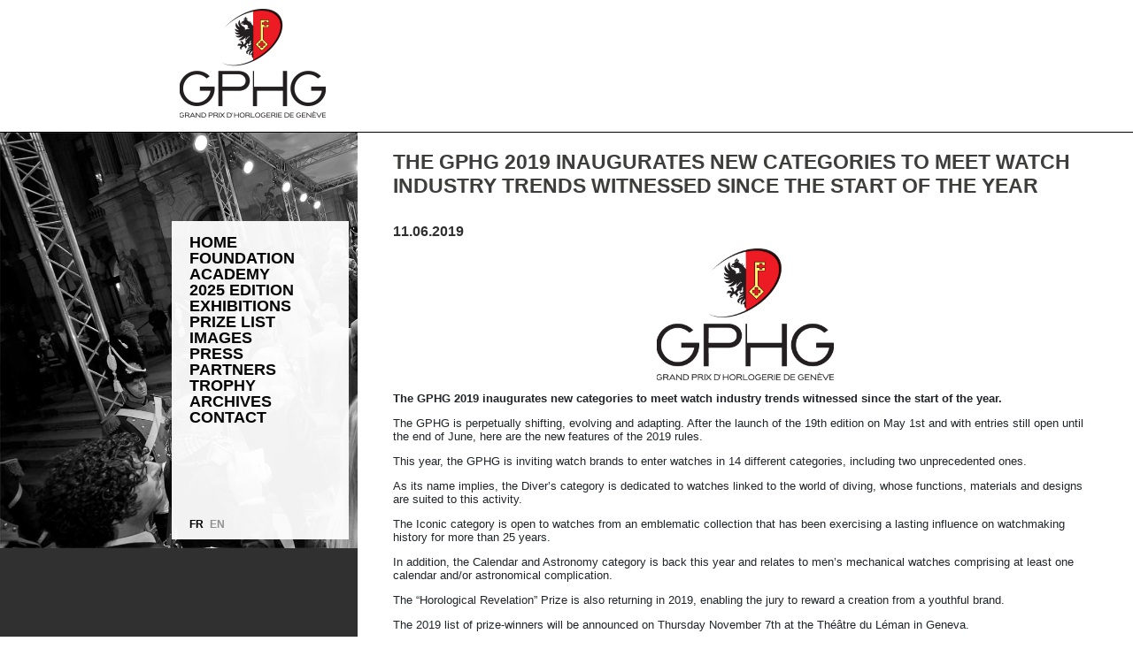

--- FILE ---
content_type: text/css; charset=UTF-8
request_url: https://www2.gphg.org/_next/static/css/fc8c7962d409b35b.css
body_size: 17636
content:
html.with-fancybox{width:auto;overflow:visible;scroll-behavior:auto}html.with-fancybox body{touch-action:none}html.with-fancybox body.hide-scrollbar{width:auto;margin-right:calc(var(--fancybox-body-margin, 0px) + var(--fancybox-scrollbar-compensate, 0px));overflow:hidden!important;overscroll-behavior-y:none}.fancybox__container{--fancybox-color:#dbdbdb;--fancybox-hover-color:#fff;--fancybox-bg:rgba(24,24,27,.98);--fancybox-slide-gap:10px;--f-spinner-width:50px;--f-spinner-height:50px;--f-spinner-color-1:hsla(0,0%,100%,.1);--f-spinner-color-2:#bbb;--f-spinner-stroke:3.65;position:fixed;top:0;left:0;bottom:0;right:0;direction:ltr;display:flex;flex-direction:column;box-sizing:border-box;margin:0;padding:0;color:#f8f8f8;-webkit-tap-highlight-color:rgba(0,0,0,0);overflow:visible;z-index:var(--fancybox-zIndex,1050);outline:none;transform-origin:top left;-webkit-text-size-adjust:100%;-moz-text-size-adjust:none;text-size-adjust:100%;overscroll-behavior-y:contain}.fancybox__container *,.fancybox__container :after,.fancybox__container :before{box-sizing:inherit}.fancybox__container::backdrop{background-color:transparent}.fancybox__backdrop{position:fixed;top:0;left:0;bottom:0;right:0;z-index:-1;background:var(--fancybox-bg);opacity:var(--fancybox-opacity,1);will-change:opacity}.fancybox__carousel{position:relative;box-sizing:border-box;flex:1;min-height:0;z-index:10;overflow-y:visible;overflow-x:clip}.fancybox__viewport{width:100%;height:100%}.fancybox__viewport.is-draggable{cursor:move;cursor:grab}.fancybox__viewport.is-dragging{cursor:move;cursor:grabbing}.fancybox__track{display:flex;margin:0 auto;height:100%}.fancybox__slide{flex:0 0 auto;position:relative;display:flex;flex-direction:column;align-items:center;width:100%;height:100%;margin:0 var(--fancybox-slide-gap) 0 0;padding:4px;overflow:auto;overscroll-behavior:contain;transform:translateZ(0);backface-visibility:hidden}.fancybox__container:not(.is-compact) .fancybox__slide.has-close-btn{padding-top:40px}.fancybox__slide.has-html5video,.fancybox__slide.has-iframe,.fancybox__slide.has-image,.fancybox__slide.has-video{overflow:hidden}.fancybox__slide.has-image.is-animating,.fancybox__slide.has-image.is-selected{overflow:visible}.fancybox__slide:after,.fancybox__slide:before{content:"";flex:0 0 0;margin:auto}.fancybox__content{align-self:center;display:flex;flex-direction:column;position:relative;margin:0;padding:2rem;max-width:100%;color:var(--fancybox-content-color,#374151);background:var(--fancybox-content-bg,#fff);cursor:default;border-radius:0;z-index:20}.is-loading .fancybox__content{opacity:0}.is-draggable .fancybox__content{cursor:move;cursor:grab}.can-zoom_in .fancybox__content{cursor:zoom-in}.can-zoom_out .fancybox__content{cursor:zoom-out}.is-dragging .fancybox__content{cursor:move;cursor:grabbing}.fancybox__content [contenteditable],.fancybox__content [data-selectable]{cursor:auto}.fancybox__slide.has-image>.fancybox__content{padding:0;background:transparent;min-height:1px;background-repeat:no-repeat;background-size:contain;background-position:50%;transition:none;transform:translateZ(0);backface-visibility:hidden}.fancybox__slide.has-image>.fancybox__content>picture>img{width:100%;height:auto;max-height:100%}.is-zooming-in .fancybox__viewport:not(.is-dragging) .fancybox__slide:not(.is-selected) .fancybox__content,.is-zooming-out .fancybox__viewport:not(.is-dragging) .fancybox__slide:not(.is-selected) .fancybox__content{visibility:hidden}.is-animating .fancybox__content,.is-dragging .fancybox__content{filter:blur(0);will-change:transform,width,height}.fancybox-image{margin:auto;display:block;width:100%;height:100%;min-height:0;-o-object-fit:contain;object-fit:contain;-webkit-user-select:none;-moz-user-select:none;user-select:none}.fancybox__caption{align-self:center;max-width:100%;flex-shrink:0;margin:0;padding:14px 0 4px;overflow-wrap:anywhere;line-height:1.375;color:var(--fancybox-color,currentColor);opacity:var(--fancybox-opacity,1);cursor:auto;visibility:visible}.is-closing .fancybox__caption,.is-loading .fancybox__caption{opacity:0;visibility:hidden}.is-compact .fancybox__caption{padding-bottom:0}.f-button.is-close-btn{--f-button-svg-stroke-width:2;position:absolute;top:0;right:8px;z-index:40}.fancybox__content>.f-button.is-close-btn{--f-button-width:34px;--f-button-height:34px;--f-button-border-radius:4px;--f-button-color:var(--fancybox-color,#fff);--f-button-hover-color:var(--fancybox-color,#fff);--f-button-bg:transparent;--f-button-hover-bg:transparent;--f-button-active-bg:transparent;--f-button-svg-width:22px;--f-button-svg-height:22px;position:absolute;top:-38px;right:0;opacity:.75}.is-loading .fancybox__content>.f-button.is-close-btn,.is-zooming-out .fancybox__content>.f-button.is-close-btn{visibility:hidden}.fancybox__content>.f-button.is-close-btn:hover{opacity:1}.fancybox__footer{padding:0;margin:0;position:relative}.fancybox__footer .fancybox__caption{width:100%;padding:24px;opacity:var(--fancybox-opacity,1);transition:all .25s ease}.is-compact .fancybox__footer{position:absolute;bottom:0;left:0;right:0;z-index:20;background:rgba(24,24,27,.5)}.is-compact .fancybox__footer .fancybox__caption{padding:12px}.is-compact .fancybox__content>.f-button.is-close-btn{--f-button-border-radius:50%;--f-button-color:#fff;--f-button-hover-color:#fff;--f-button-outline-color:#000;--f-button-bg:rgba(0,0,0,.6);--f-button-active-bg:rgba(0,0,0,.6);--f-button-hover-bg:rgba(0,0,0,.6);--f-button-svg-width:18px;--f-button-svg-height:18px;--f-button-svg-filter:none;top:5px;right:5px}.fancybox__nav{--f-button-width:50px;--f-button-height:50px;--f-button-border:0;--f-button-border-radius:50%;--f-button-color:var(--fancybox-color);--f-button-hover-color:var(--fancybox-hover-color);--f-button-bg:transparent;--f-button-hover-bg:rgba(24,24,27,.3);--f-button-active-bg:rgba(24,24,27,.5);--f-button-shadow:none;--f-button-transition:all 0.15s ease;--f-button-transform:none;--f-button-svg-width:26px;--f-button-svg-height:26px;--f-button-svg-stroke-width:2.5;--f-button-svg-fill:none;--f-button-svg-filter:drop-shadow(1px 1px 1px rgba(24,24,27,.5));--f-button-svg-disabled-opacity:0.65;--f-button-next-pos:1rem;--f-button-prev-pos:1rem;opacity:var(--fancybox-opacity,1)}.fancybox__nav .f-button:before{position:absolute;content:"";top:-30px;right:-20px;left:-20px;bottom:-30px;z-index:1}.is-idle .fancybox__nav,.is-idle.is-compact .fancybox__footer{animation:f-fadeOut .15s ease-out both}.is-idle.is-compact .fancybox__footer{pointer-events:none}.fancybox__slide>.f-spinner{position:absolute;top:50%;left:50%;margin:var(--f-spinner-top,calc(var(--f-spinner-width) * -.5)) 0 0 var(--f-spinner-left,calc(var(--f-spinner-height) * -.5));z-index:30;cursor:pointer}.fancybox-protected{right:0;bottom:0}.fancybox-ghost,.fancybox-protected{position:absolute;top:0;left:0;z-index:40;-webkit-user-select:none;-moz-user-select:none;user-select:none}.fancybox-ghost{width:100%;height:100%;min-height:0;-o-object-fit:contain;object-fit:contain;pointer-events:none}.fancybox-focus-guard{outline:none;opacity:0;position:fixed;pointer-events:none}.fancybox__container:not([aria-hidden]){opacity:0}.fancybox__container.is-animated[aria-hidden=false] .fancybox__carousel>:not(.fancybox__viewport),.fancybox__container.is-animated[aria-hidden=false] .fancybox__slide>:not(.fancybox__content),.fancybox__container.is-animated[aria-hidden=false]>:not(.fancybox__backdrop,.fancybox__carousel){animation:var(--f-interface-enter-duration,.25s) ease .1s backwards f-fadeIn}.fancybox__container.is-animated[aria-hidden=false] .fancybox__backdrop{animation:var(--f-backdrop-enter-duration,.35s) ease backwards f-fadeIn}.fancybox__container.is-animated[aria-hidden=true] .fancybox__carousel>:not(.fancybox__viewport),.fancybox__container.is-animated[aria-hidden=true] .fancybox__slide>:not(.fancybox__content),.fancybox__container.is-animated[aria-hidden=true]>:not(.fancybox__backdrop,.fancybox__carousel){animation:var(--f-interface-exit-duration,.15s) ease forwards f-fadeOut}.fancybox__container.is-animated[aria-hidden=true] .fancybox__backdrop{animation:var(--f-backdrop-exit-duration,.35s) ease forwards f-fadeOut}.has-html5video .fancybox__content,.has-iframe .fancybox__content,.has-map .fancybox__content,.has-pdf .fancybox__content,.has-vimeo .fancybox__content,.has-youtube .fancybox__content{max-width:100%;flex-shrink:1;min-height:1px;overflow:visible}.has-iframe .fancybox__content,.has-map .fancybox__content,.has-pdf .fancybox__content{width:calc(100% - 120px);height:90%}.fancybox__container.is-compact .has-iframe .fancybox__content,.fancybox__container.is-compact .has-map .fancybox__content,.fancybox__container.is-compact .has-pdf .fancybox__content{width:100%;height:100%}.has-html5video .fancybox__content,.has-vimeo .fancybox__content,.has-youtube .fancybox__content{width:960px;height:540px;max-width:100%;max-height:100%}.has-html5video .fancybox__content,.has-map .fancybox__content,.has-pdf .fancybox__content,.has-vimeo .fancybox__content,.has-youtube .fancybox__content{padding:0;background:rgba(24,24,27,.9);color:#fff}.has-map .fancybox__content{background:#e5e3df}.fancybox__html5video,.fancybox__iframe{border:0;display:block;height:100%;width:100%;background:transparent}.fancybox-placeholder{border:0!important;clip:rect(1px,1px,1px,1px)!important;-webkit-clip-path:inset(50%)!important;clip-path:inset(50%)!important;height:1px!important;margin:-1px!important;overflow:hidden!important;padding:0!important;position:absolute!important;width:1px!important;white-space:nowrap!important}.fancybox__thumbs{--f-thumb-width:96px;--f-thumb-height:72px;--f-thumb-border-radius:2px;--f-thumb-outline:2px;--f-thumb-outline-color:#ededed;position:relative;opacity:var(--fancybox-opacity,1);transition:max-height .35s cubic-bezier(.23,1,.32,1)}.fancybox__thumbs.is-classic{--f-thumb-gap:8px;--f-thumb-opacity:0.5;--f-thumb-hover-opacity:1}.fancybox__thumbs.is-classic .f-spinner{background-image:linear-gradient(hsla(0,0%,100%,.1),hsla(0,0%,100%,.05))}.fancybox__thumbs.is-modern{--f-thumb-gap:4px;--f-thumb-extra-gap:16px;--f-thumb-clip-width:46px;--f-thumb-opacity:1;--f-thumb-hover-opacity:1}.fancybox__thumbs.is-modern .f-spinner{background-image:linear-gradient(hsla(0,0%,100%,.1),hsla(0,0%,100%,.05))}.fancybox__thumbs.is-horizontal{padding:0 var(--f-thumb-gap)}.fancybox__thumbs.is-vertical{padding:var(--f-thumb-gap) 0}.is-compact .fancybox__thumbs{--f-thumb-width:64px;--f-thumb-clip-width:32px;--f-thumb-height:48px;--f-thumb-extra-gap:10px}.fancybox__thumbs.is-masked{max-height:0!important}.is-closing .fancybox__thumbs{transition:none!important}.fancybox__toolbar{--f-progress-color:var(--fancybox-color,hsla(0,0%,100%,.94));--f-button-width:46px;--f-button-height:46px;--f-button-color:var(--fancybox-color);--f-button-hover-color:var(--fancybox-hover-color);--f-button-bg:rgba(24,24,27,.65);--f-button-hover-bg:rgba(70,70,73,.65);--f-button-active-bg:rgba(90,90,93,.65);--f-button-border-radius:0;--f-button-svg-width:24px;--f-button-svg-height:24px;--f-button-svg-stroke-width:1.5;--f-button-svg-filter:drop-shadow(1px 1px 1px rgba(24,24,27,.15));--f-button-svg-fill:none;--f-button-svg-disabled-opacity:0.65;display:flex;flex-direction:row;justify-content:space-between;margin:0;padding:0;font-family:-apple-system,BlinkMacSystemFont,Segoe UI Adjusted,Segoe UI,Liberation Sans,sans-serif;color:var(--fancybox-color,currentColor);opacity:var(--fancybox-opacity,1);text-shadow:var(--fancybox-toolbar-text-shadow,1px 1px 1px rgba(0,0,0,.5));pointer-events:none;z-index:20}.fancybox__toolbar :focus-visible{z-index:1}.fancybox__toolbar.is-absolute,.is-compact .fancybox__toolbar{position:absolute;top:0;left:0;right:0}.is-idle .fancybox__toolbar{pointer-events:none;animation:f-fadeOut .15s ease-out both}.fancybox__toolbar__column{display:flex;flex-direction:row;flex-wrap:wrap;align-content:flex-start}.fancybox__toolbar__column.is-left,.fancybox__toolbar__column.is-right{flex-grow:1;flex-basis:0}.fancybox__toolbar__column.is-right{display:flex;justify-content:flex-end;flex-wrap:nowrap}.fancybox__infobar{padding:0 5px;line-height:var(--f-button-height);text-align:center;font-size:17px;font-variant-numeric:tabular-nums;-webkit-font-smoothing:subpixel-antialiased;cursor:default;-webkit-user-select:none;-moz-user-select:none;user-select:none}.fancybox__infobar span{padding:0 5px}.fancybox__infobar:not(:first-child):not(:last-child){background:var(--f-button-bg)}[data-fancybox-toggle-slideshow]{position:relative}[data-fancybox-toggle-slideshow] .f-progress{height:100%;opacity:.3}[data-fancybox-toggle-slideshow] svg g:first-child{display:flex}.has-slideshow [data-fancybox-toggle-slideshow] svg g:first-child,[data-fancybox-toggle-slideshow] svg g:last-child{display:none}.has-slideshow [data-fancybox-toggle-slideshow] svg g:last-child,[data-fancybox-toggle-fullscreen] svg g:first-child{display:flex}[data-fancybox-toggle-fullscreen] svg g:last-child{display:none}:-webkit-full-screen [data-fancybox-toggle-fullscreen] svg g:first-child{display:none}:fullscreen [data-fancybox-toggle-fullscreen] svg g:first-child{display:none}:-webkit-full-screen [data-fancybox-toggle-fullscreen] svg g:last-child{display:flex}:fullscreen [data-fancybox-toggle-fullscreen] svg g:last-child{display:flex}.f-progress{position:absolute;top:0;left:0;right:0;height:3px;transform:scaleX(0);transform-origin:0;transition-property:transform;transition-timing-function:linear;background:var(--f-progress-color,var(--f-carousel-theme-color,#0091ff));z-index:30;-webkit-user-select:none;-moz-user-select:none;user-select:none;pointer-events:none}:root{--f-spinner-width:36px;--f-spinner-height:36px;--f-spinner-color-1:rgba(0,0,0,.1);--f-spinner-color-2:rgba(17,24,28,.8);--f-spinner-stroke:2.75}.f-spinner{margin:auto;padding:0;width:var(--f-spinner-width);height:var(--f-spinner-height)}.f-spinner svg{width:100%;height:100%;vertical-align:top;animation:f-spinner-rotate 2s linear infinite}.f-spinner svg *{stroke-width:var(--f-spinner-stroke);fill:none}.f-spinner svg :first-child{stroke:var(--f-spinner-color-1)}.f-spinner svg :last-child{stroke:var(--f-spinner-color-2);animation:f-spinner-dash 2s ease-in-out infinite}@keyframes f-spinner-rotate{to{transform:rotate(1turn)}}@keyframes f-spinner-dash{0%{stroke-dasharray:1,150;stroke-dashoffset:0}50%{stroke-dasharray:90,150;stroke-dashoffset:-35}to{stroke-dasharray:90,150;stroke-dashoffset:-124}}.f-throwOutUp{animation:var(--f-throw-out-duration,.175s) ease-out both f-throwOutUp}.f-throwOutDown{animation:var(--f-throw-out-duration,.175s) ease-out both f-throwOutDown}@keyframes f-throwOutUp{to{transform:translate3d(0,calc(var(--f-throw-out-distance, 150px) * -1),0);opacity:0}}@keyframes f-throwOutDown{to{transform:translate3d(0,var(--f-throw-out-distance,150px),0);opacity:0}}.f-zoomInUp{animation:var(--f-transition-duration,.2s) ease .1s both f-zoomInUp}.f-zoomOutDown{animation:var(--f-transition-duration,.2s) ease both f-zoomOutDown}@keyframes f-zoomInUp{0%{transform:scale(.975) translate3d(0,16px,0);opacity:0}to{transform:scale(1) translateZ(0);opacity:1}}@keyframes f-zoomOutDown{to{transform:scale(.975) translate3d(0,16px,0);opacity:0}}.f-fadeIn{animation:var(--f-transition-duration,.2s) ease both f-fadeIn;z-index:2}.f-fadeOut{animation:var(--f-transition-duration,.2s) ease both f-fadeOut;z-index:1}@keyframes f-fadeIn{0%{opacity:0}to{opacity:1}}@keyframes f-fadeOut{to{opacity:0}}.f-fadeFastIn{animation:var(--f-transition-duration,.2s) ease-out both f-fadeFastIn;z-index:2}.f-fadeFastOut{animation:var(--f-transition-duration,.1s) ease-out both f-fadeFastOut;z-index:2}@keyframes f-fadeFastIn{0%{opacity:.75}to{opacity:1}}@keyframes f-fadeFastOut{to{opacity:0}}.f-fadeSlowIn{animation:var(--f-transition-duration,.5s) ease both f-fadeSlowIn;z-index:2}.f-fadeSlowOut{animation:var(--f-transition-duration,.5s) ease both f-fadeSlowOut;z-index:1}@keyframes f-fadeSlowIn{0%{opacity:0}to{opacity:1}}@keyframes f-fadeSlowOut{to{opacity:0}}.f-crossfadeIn{animation:var(--f-transition-duration,.2s) ease-out both f-crossfadeIn;z-index:2}.f-crossfadeOut{animation:calc(var(--f-transition-duration, .2s)*.5) linear .1s both f-crossfadeOut;z-index:1}@keyframes f-crossfadeIn{0%{opacity:0}to{opacity:1}}@keyframes f-crossfadeOut{to{opacity:0}}.f-slideIn.from-next{animation:var(--f-transition-duration,.85s) cubic-bezier(.16,1,.3,1) f-slideInNext}.f-slideIn.from-prev{animation:var(--f-transition-duration,.85s) cubic-bezier(.16,1,.3,1) f-slideInPrev}.f-slideOut.to-next{animation:var(--f-transition-duration,.85s) cubic-bezier(.16,1,.3,1) f-slideOutNext}.f-slideOut.to-prev{animation:var(--f-transition-duration,.85s) cubic-bezier(.16,1,.3,1) f-slideOutPrev}@keyframes f-slideInPrev{0%{transform:translateX(100%)}to{transform:translateZ(0)}}@keyframes f-slideInNext{0%{transform:translateX(-100%)}to{transform:translateZ(0)}}@keyframes f-slideOutNext{to{transform:translateX(-100%)}}@keyframes f-slideOutPrev{to{transform:translateX(100%)}}.f-classicIn.from-next{animation:var(--f-transition-duration,.85s) cubic-bezier(.16,1,.3,1) f-classicInNext;z-index:2}.f-classicIn.from-prev{animation:var(--f-transition-duration,.85s) cubic-bezier(.16,1,.3,1) f-classicInPrev;z-index:2}.f-classicOut.to-next{animation:var(--f-transition-duration,.85s) cubic-bezier(.16,1,.3,1) f-classicOutNext;z-index:1}.f-classicOut.to-prev{animation:var(--f-transition-duration,.85s) cubic-bezier(.16,1,.3,1) f-classicOutPrev;z-index:1}@keyframes f-classicInNext{0%{transform:translateX(-75px);opacity:0}to{transform:translateZ(0);opacity:1}}@keyframes f-classicInPrev{0%{transform:translateX(75px);opacity:0}to{transform:translateZ(0);opacity:1}}@keyframes f-classicOutNext{to{transform:translateX(-75px);opacity:0}}@keyframes f-classicOutPrev{to{transform:translateX(75px);opacity:0}}.f-carousel{--f-carousel-theme-color:#706f6c;--f-carousel-spacing:0px;--f-carousel-slide-width:100%;--f-carousel-slide-height:auto;--f-carousel-slide-padding:0;--f-button-width:42px;--f-button-height:42px;--f-button-color:var(--f-carousel-theme-color,currentColor);--f-button-hover-color:var(--f-carousel-theme-color,currentColor);--f-button-bg:transparent;--f-button-hover-bg:var(--f-button-bg);--f-button-active-bg:var(--f-button-bg);--f-button-svg-width:24px;--f-button-svg-height:24px;--f-button-next-pos:10px;--f-button-prev-pos:10px;position:relative;box-sizing:border-box}.f-carousel *,.f-carousel :after,.f-carousel :before{box-sizing:inherit}.f-carousel.is-ltr{direction:ltr}.f-carousel.is-rtl{direction:rtl}.f-carousel__viewport{overflow:hidden;transform:translateZ(0);backface-visibility:hidden;width:100%;height:100%}.f-carousel__viewport.is-draggable{cursor:move;cursor:grab}.f-carousel__viewport.is-dragging{cursor:move;cursor:grabbing}.f-carousel__track{display:flex;margin:0 auto;padding:0;height:100%;-webkit-tap-highlight-color:rgba(0,0,0,0)}.f-carousel__slide{position:relative;flex:0 0 auto;width:var(--f-carousel-slide-width);max-width:100%;height:var(--f-carousel-slide-height);margin:0 var(--f-carousel-spacing) 0 0;padding:var(--f-carousel-slide-padding);outline:0;transform-origin:center center}.f-carousel.is-vertical{--f-carousel-slide-height:100%}.f-carousel.is-vertical .f-carousel__track{flex-wrap:wrap}.f-carousel.is-vertical .f-carousel__slide{margin:0 0 var(--f-carousel-spacing) 0}:root{--f-carousel-dots-width:24px;--f-carousel-dots-height:30px;--f-carousel-dot-width:8px;--f-carousel-dot-height:8px;--f-carousel-dot-radius:50%;--f-carousel-dot-color:var(--f-carousel-theme-color,currentColor);--f-carousel-dot-opacity:0.2;--f-carousel-dot-hover-opacity:0.4}.f-carousel.has-dots{margin-bottom:var(--f-carousel-dots-height)}.f-carousel__dots{position:absolute;bottom:calc(var(--f-carousel-dots-height)*-1);left:0;right:0;flex-wrap:wrap;margin:0 auto!important;list-style:none!important;-webkit-user-select:none;-moz-user-select:none;user-select:none}.f-carousel__dots,.f-carousel__dots li{display:flex;justify-content:center;align-items:center;padding:0}.f-carousel__dots li{margin:0;border:0;opacity:var(--f-carousel-dot-opacity);transition:opacity .15s ease-in-out}.f-carousel__dots li+li{margin:0}.f-carousel__dots li:hover{opacity:var(--f-carousel-dot-hover-opacity)}.f-carousel__dots li.is-current{opacity:1}.f-carousel__dots li button{-webkit-appearance:none;-moz-appearance:none;appearance:none;display:flex;align-items:center;justify-content:center;margin:0;padding:0;width:var(--f-carousel-dots-width);height:var(--f-carousel-dots-height);border:0;background:transparent;cursor:pointer;transition:all .2s linear}.f-carousel__dot{display:block;margin:0;padding:0;border:0;width:var(--f-carousel-dot-width);height:var(--f-carousel-dot-height);border-radius:var(--f-carousel-dot-radius);background-color:var(--f-carousel-dot-color);line-height:0;font-size:0;cursor:pointer;pointer-events:none}.f-carousel__dots.is-dynamic li:not(.is-prev,.is-next,.is-current,.is-after-next,.is-before-prev) button{transform:scale(0);width:0}.f-carousel__dots.is-dynamic li.is-after-next button,.f-carousel__dots.is-dynamic li.is-before-prev button{transform:scale(.22)}.f-carousel__dots.is-dynamic li.is-next button,.f-carousel__dots.is-dynamic li.is-prev button{transform:scale(.66)}.f-carousel__dots.is-dynamic li.is-current button{transform:scale(1)}.f-carousel__dots.is-dynamic li.is-after-next button,.f-carousel__dots.is-dynamic li.is-before-prev button{transform:scale(.33)}.f-carousel__dots.is-dynamic li.is-current:first-child{margin-left:calc(var(--f-carousel-dots-width)*2)}.f-carousel__dots.is-dynamic li.is-prev:first-child{margin-left:var(--f-carousel-dots-width)}.f-carousel__dots.is-dynamic li.is-next:last-child{margin-right:var(--f-carousel-dots-width)}.f-carousel__dots.is-dynamic li.is-current:last-child{margin-right:calc(var(--f-carousel-dots-width)*2)}.f-carousel.is-rtl .f-carousel__dots.is-dynamic .is-current:first-child,.f-carousel.is-rtl .f-carousel__dots.is-dynamic .is-current:last-child,.f-carousel.is-rtl .f-carousel__dots.is-dynamic .is-prev:first-child{margin-left:0;margin-right:var(--f-carousel-dots-width)}.f-carousel.is-rtl .f-carousel__dots.is-dynamic .is-next:last-child{margin-right:0;margin-left:var(--f-carousel-dots-width)}:root{--f-button-width:40px;--f-button-height:40px;--f-button-border:0;--f-button-border-radius:0;--f-button-color:#374151;--f-button-bg:#f8f8f8;--f-button-hover-bg:#e0e0e0;--f-button-active-bg:#d0d0d0;--f-button-shadow:none;--f-button-transition:all 0.15s ease;--f-button-transform:none;--f-button-svg-width:20px;--f-button-svg-height:20px;--f-button-svg-stroke-width:1.5;--f-button-svg-fill:none;--f-button-svg-filter:none;--f-button-svg-disabled-opacity:0.65}.f-button{display:flex;justify-content:center;align-items:center;box-sizing:content-box;position:relative;margin:0;padding:0;width:var(--f-button-width);height:var(--f-button-height);border:var(--f-button-border);border-radius:var(--f-button-border-radius);color:var(--f-button-color);background:var(--f-button-bg);box-shadow:var(--f-button-shadow);pointer-events:all;cursor:pointer;transition:var(--f-button-transition)}@media(hover:hover){.f-button:hover:not([disabled]){color:var(--f-button-hover-color);background-color:var(--f-button-hover-bg)}}.f-button:active:not([disabled]){background-color:var(--f-button-active-bg)}.f-button:focus:not(:focus-visible){outline:none}.f-button:focus-visible{outline:none;box-shadow:inset 0 0 0 var(--f-button-outline,2px) var(--f-button-outline-color,var(--f-button-color))}.f-button svg{width:var(--f-button-svg-width);height:var(--f-button-svg-height);fill:var(--f-button-svg-fill);stroke:currentColor;stroke-width:var(--f-button-svg-stroke-width);stroke-linecap:round;stroke-linejoin:round;transition:opacity .15s ease;transform:var(--f-button-transform);filter:var(--f-button-svg-filter);pointer-events:none}.f-button[disabled]{cursor:default}.f-button[disabled] svg{opacity:var(--f-button-svg-disabled-opacity)}.f-carousel__nav .f-button.is-next,.f-carousel__nav .f-button.is-prev,.fancybox__nav .f-button.is-next,.fancybox__nav .f-button.is-prev{position:absolute;z-index:1}.is-horizontal .f-carousel__nav .f-button.is-next,.is-horizontal .f-carousel__nav .f-button.is-prev,.is-horizontal .fancybox__nav .f-button.is-next,.is-horizontal .fancybox__nav .f-button.is-prev{top:50%;transform:translateY(-50%)}.is-horizontal .f-carousel__nav .f-button.is-prev,.is-horizontal .fancybox__nav .f-button.is-prev{left:var(--f-button-prev-pos)}.is-horizontal .f-carousel__nav .f-button.is-next,.is-horizontal .fancybox__nav .f-button.is-next{right:var(--f-button-next-pos)}.is-horizontal.is-rtl .f-carousel__nav .f-button.is-prev,.is-horizontal.is-rtl .fancybox__nav .f-button.is-prev{left:auto;right:var(--f-button-next-pos)}.is-horizontal.is-rtl .f-carousel__nav .f-button.is-next,.is-horizontal.is-rtl .fancybox__nav .f-button.is-next{right:auto;left:var(--f-button-prev-pos)}.is-vertical .f-carousel__nav .f-button.is-next,.is-vertical .f-carousel__nav .f-button.is-prev,.is-vertical .fancybox__nav .f-button.is-next,.is-vertical .fancybox__nav .f-button.is-prev{top:auto;left:50%;transform:translateX(-50%)}.is-vertical .f-carousel__nav .f-button.is-prev,.is-vertical .fancybox__nav .f-button.is-prev{top:var(--f-button-next-pos)}.is-vertical .f-carousel__nav .f-button.is-next,.is-vertical .fancybox__nav .f-button.is-next{bottom:var(--f-button-next-pos)}.is-vertical .f-carousel__nav .f-button.is-next svg,.is-vertical .f-carousel__nav .f-button.is-prev svg,.is-vertical .fancybox__nav .f-button.is-next svg,.is-vertical .fancybox__nav .f-button.is-prev svg{transform:rotate(90deg)}.f-carousel__thumbs{--f-thumb-width:96px;--f-thumb-height:72px;--f-thumb-outline:0;--f-thumb-outline-color:#5eb0ef;--f-thumb-opacity:1;--f-thumb-hover-opacity:1;--f-thumb-selected-opacity:1;--f-thumb-border-radius:2px;--f-thumb-offset:0px;--f-button-next-pos:0;--f-button-prev-pos:0}.f-carousel__thumbs.is-classic{--f-thumb-gap:8px;--f-thumb-opacity:0.5;--f-thumb-hover-opacity:1;--f-thumb-selected-opacity:1}.f-carousel__thumbs.is-modern{--f-thumb-gap:4px;--f-thumb-extra-gap:16px;--f-thumb-clip-width:46px}.f-thumbs{position:relative;flex:0 0 auto;margin:0;overflow:hidden;-webkit-tap-highlight-color:rgba(0,0,0,0);-webkit-user-select:none;-moz-user-select:none;user-select:none;perspective:1000px;transform:translateZ(0)}.f-thumbs .f-spinner{position:absolute;top:0;left:0;width:100%;height:100%;border-radius:2px;background-image:linear-gradient(#ebeff2,#e2e8f0);z-index:-1}.f-thumbs .f-spinner svg{display:none}.f-thumbs.is-vertical{height:100%}.f-thumbs__viewport{width:100%;height:auto;overflow:hidden;transform:translateZ(0)}.f-thumbs__track{display:flex}.f-thumbs__slide{position:relative;flex:0 0 auto;box-sizing:content-box;display:flex;align-items:center;justify-content:center;padding:0;margin:0;width:var(--f-thumb-width);height:var(--f-thumb-height);overflow:visible;cursor:pointer}.f-thumbs__slide.is-loading img{opacity:0}.is-classic .f-thumbs__viewport{height:100%}.is-modern .f-thumbs__track{width:-moz-max-content;width:max-content}.is-modern .f-thumbs__track:before{content:"";position:absolute;top:0;bottom:0;left:calc((var(--f-thumb-clip-width, 0))*-.5);width:calc(var(--width, 0)*1px + var(--f-thumb-clip-width, 0));cursor:pointer}.is-modern .f-thumbs__slide{width:var(--f-thumb-clip-width);transform:translate3d(calc(var(--shift, 0) * -1px),0,0);transition:none;pointer-events:none}.is-modern.is-resting .f-thumbs__slide{transition:transform .33s ease}.is-modern.is-resting .f-thumbs__slide__button{transition:-webkit-clip-path .33s ease;transition:clip-path .33s ease;transition:clip-path .33s ease,-webkit-clip-path .33s ease}.is-using-tab .is-modern .f-thumbs__slide:focus-within{filter:drop-shadow(-1px 0 0 var(--f-thumb-outline-color)) drop-shadow(2px 0 0 var(--f-thumb-outline-color)) drop-shadow(0 -1px 0 var(--f-thumb-outline-color)) drop-shadow(0 2px 0 var(--f-thumb-outline-color))}.f-thumbs__slide__button{-webkit-appearance:none;-moz-appearance:none;appearance:none;width:var(--f-thumb-width);height:100%;margin:0 -100%;padding:0;border:0;position:relative;border-radius:var(--f-thumb-border-radius);overflow:hidden;background:transparent;outline:none;cursor:pointer;pointer-events:auto;touch-action:manipulation;opacity:var(--f-thumb-opacity);transition:opacity .2s ease}.f-thumbs__slide__button:hover{opacity:var(--f-thumb-hover-opacity)}.f-thumbs__slide__button:focus:not(:focus-visible){outline:none}.f-thumbs__slide__button:focus-visible{outline:none;opacity:var(--f-thumb-selected-opacity)}.is-modern .f-thumbs__slide__button{--clip-path:inset(0 calc(((var(--f-thumb-width, 0) - var(--f-thumb-clip-width, 0))) * (1 - var(--progress, 0)) * 0.5) round var(--f-thumb-border-radius,0));-webkit-clip-path:var(--clip-path);clip-path:var(--clip-path)}.is-classic .is-nav-selected .f-thumbs__slide__button{opacity:var(--f-thumb-selected-opacity)}.is-classic .is-nav-selected .f-thumbs__slide__button:after{content:"";height:auto;border:var(--f-thumb-outline,0) solid var(--f-thumb-outline-color,transparent);animation:f-fadeIn .2s ease-out;z-index:10}.f-thumbs__slide__img,.is-classic .is-nav-selected .f-thumbs__slide__button:after{position:absolute;top:0;left:0;right:0;bottom:0;border-radius:var(--f-thumb-border-radius)}.f-thumbs__slide__img{overflow:hidden;width:100%;height:100%;margin:0;padding:var(--f-thumb-offset);box-sizing:border-box;pointer-events:none;-o-object-fit:cover;object-fit:cover}.f-thumbs.is-horizontal .f-thumbs__track{padding:8px 0 12px}.f-thumbs.is-horizontal .f-thumbs__slide{margin:0 var(--f-thumb-gap) 0 0}.f-thumbs.is-vertical .f-thumbs__track{flex-wrap:wrap;padding:0 8px}.f-thumbs.is-vertical .f-thumbs__slide{margin:0 0 var(--f-thumb-gap) 0}.pl-1pc{padding-left:1%!important}.pr-1pc{padding-right:1%!important}.ml-1pc{margin-left:1%!important}.mr-1pc{margin-right:1%!important}.touch{touch-action:auto!important;-ms-touch-action:auto!important}body{-webkit-animation:bugfix 1s infinite;margin:0}.story-list-header:first-child h2,.story-list-header:first-child h3,.view-content div:first-child h2{padding-top:0;padding-bottom:1em}@media screen and (max-width:1024px){.album-right-content-container .view-content div h2{padding-top:10px}}.carousel-inner>.item>img{width:1432px;margin:0 auto;max-height:720px}.carousel-inner>.item{background:#000}@media (min-width:1400px){.container{min-width:1410px}}@media (min-width:1200px) and (max-width:1399px){.container{width:100%}}@media (min-width:992px) and (max-width:1199px){.container{width:100%}}@media (min-width:768px) and (max-width:991px){.container{width:100%}}.gphglogo{margin-top:10px;margin-bottom:10px}.textmenu{color:#fff}.container-left-menu{display:block;z-index:10}.menu-container{position:absolute;left:500px;color:#fff;z-index:10}.middle-image{position:relative}.middle-image-bkg{background:#fff}.home-menu-middle{text-align:center;text-transform:uppercase;font-weight:700}.home-menu-middle>a{color:#fff;background-color:#303030}.home-menu-middle>a:hover{color:#999;background-color:#303030;text-decoration:none}.nav>li>a,.nav>li>a:focus,.nav>li>a:hover{background-color:#fff}.nav>li>a:hover{color:#999}.home-menu-aligner{height:100px}.slider-top{position:absolute;bottom:10px}.slider-top-container{z-index:20;top:50px}.column-container{height:100px;display:-webkit-box;-webkit-box-pack:center;-webkit-box-align:center;display:-moz-box;-moz-box-pack:center;-moz-box-align:center;display:flex;flex-direction:column;justify-content:center}.square-container{position:relative;width:450px}.home-square{padding:0;margin:30px 0 0}.square{width:450px}.header{margin-left:1.04166667%;margin-right:1.04166667%}.row-container-bottom{margin-top:30px}.half-square-container-top{position:relative;float:left;width:33.3333%;height:0;padding-bottom:31.3333%;min-height:1px;padding-left:1%;padding-right:1%;margin-top:2%}.home-image-link-top-bottom{position:absolute;width:94%;height:100%;max-width:450px;background:transparent;z-index:50}.half-square-container-bottom{position:relative;float:left;width:100%;margin-top:3%}@media screen and (max-width:1024px){.half-square-container-bottom{position:relative;float:left;width:33.3333%;height:0;padding-bottom:31.3333%;min-height:1px;padding-left:1%;padding-right:1%;margin-top:2%}}@media screen and (max-width:1024px) and (orientation:portrait){.half-square-container-bottom,.half-square-container-top{width:50%;height:0;padding-bottom:48%}}@media screen and (max-width:1024px) and (orientation:landscape){.half-square-container-bottom,.half-square-container-top{width:33.3333%;height:0;padding-bottom:31.3333%}}.half-horiz-image-title-container,.half-horiz-image-title-container-right{position:absolute;top:0;width:50%;height:0;padding-bottom:47%;z-index:5;background-color:#303030;opacity:1}.half-horiz-image-title-container-right{left:50%}@media screen and (max-width:1024px) and (orientation:portrait){.half-horiz-image-title-container,.half-horiz-image-title-container-right{position:absolute;top:66.67%;width:100%;height:0;padding-bottom:33.33%;z-index:5;background:rgba(48,48,48,.7)}.half-horiz-image-title-container-right{left:0}}@media screen and (max-width:1024px) and (orientation:landscape){.half-horiz-image-title-container,.half-horiz-image-title-container-right{position:absolute;top:66.67%;width:100%;height:0;padding-bottom:33.33%;z-index:5;background:rgba(48,48,48,.7)}.half-horiz-image-title-container-right{left:0}}.half-square-container-bottom-container,.half-square-container-top-container{position:relative;width:100%;height:0;padding-bottom:50%}@media screen and (max-width:1024px){.half-square-container-bottom-container,.half-square-container-top-container{position:relative;width:100%;height:0;padding-bottom:100%}}.footer-column-container{float:right;height:100px}.footer-column-contact{position:relative;float:left;width:600px;height:100px;font-size:10px;font-weight:lighter;text-align:left;text-transform:uppercase;color:#fff}.footer-column-contact a:hover{text-decoration:none;color:#999}.footer-copyright{height:100px;display:-webkit-box;-webkit-box-pack:center;-webkit-box-align:center;display:-moz-box;-moz-box-pack:center;-moz-box-align:center;display:flex;flex-direction:column;justify-content:center}.footer-copyright div{font-weight:lighter;font-size:10pt;color:#fff;z-index:20;text-align:center;opacity:1;text-transform:uppercase}.half-col{padding-left:10px}.col-responsive-left{padding-left:15px;padding-right:3.2%}.half-col-responsive-left{padding-left:0;padding-right:3.333333333%}.half-col-responsive-right{padding-left:3.333333333%;padding-right:0}@media (min-width:768px) and (max-width:991px){.home-menu-middle{font-size:1em}}@media (min-width:992px){.home-menu-middle{font-size:16px}}.img-new-responsive{height:100%}.row-inside{margin-left:0;margin-right:0}.particular-container{padding-left:0;padding-right:0}.slider-container{position:absolute;display:-webkit-box;-webkit-box-pack:center;-webkit-box-align:center;display:-moz-box;-moz-box-pack:center;-moz-box-align:center;display:flex;flex-direction:column;justify-content:center}@media (min-width:768px) and (max-width:991px){.footer-logo-div{margin-left:30px;font-size:10px}}@media (min-width:992px){.footer-logo-div{margin-left:50px;font-size:12px;position:absolute;top:50%;transform:translateY(-50%)}}.footer-column-contact a{color:#fff}.middle-menu-right-align{display:-webkit-box;-webkit-box-pack:end;-webkit-box-align:center;display:-moz-box;-moz-box-pack:end;-moz-box-align:center;display:flex;flex-direction:column;justify-content:center}.half-image-horizontal{overflow:hidden}.half-image-horizontal-left{padding-bottom:46.666667%;background-position:0;background-repeat:no-repeat;background-size:52%}@media (max-width:767px){.half-image-horizontal-left{padding-bottom:100%;background-size:100%}.slider-top-container{display:none}.half-image-title-icon,.half-image-title-icon-right{top:66.6666666%;right:0}.col-xs-left,.col-xs-right{padding-left:1.041666667%}.col-xs-left{padding-right:1.041666667%}.col-xs-half-row-middle{padding-left:0;padding-right:0}}@media (min-width:768px){.col-xs-half-row-middle{padding-left:1.04167%;padding-right:1.04167%}}.col-xs-half-row-middle{margin-top:2.083333333%;margin-bottom:6.666666667%}.col-half{margin-top:2.083333333%;padding-left:1.0416667%;padding-right:1.0416667%}.col-half-left,.col-half-right{padding-left:0;padding-right:0}@media (max-width:767px){.col-half-left{padding-left:0;padding-right:1.0416667%}.col-half-right{padding-left:1.0416667%;padding-right:0}}@media screen and (min-width:768px){.col-xs-bridge,.col-xs-landscape-bridge{display:none!important}}@media screen and (max-width:767px) and (min-device-width:768px){.col-xs-bridge{position:relative;min-height:1px;width:50%;float:left}.col-xs-landscape-bridge{display:none!important}}@media screen and (max-device-width:768px) and (orientation:portrait){.col-xs-bridge{position:relative;min-height:1px;width:50%;float:left}.col-xs-landscape-bridge{display:none!important}}@media screen and (max-device-width:768px) and (orientation:landscape){.col-xs-bridge{display:none!important}.col-xs-landscape-bridge{position:relative;min-height:1px;width:33.333333%;float:left}}@media only screen and (min-device-width:768px) and (max-width:767px){.content-container{width:100%;padding:0 0 30px;position:relative}.zoom-button-container{display:none}}.content-container{float:left;z-index:30;background:#fff;height:100%;min-height:800px}.zoom-button-container{position:absolute;right:20px;display:none;z-index:55}.zoom-button-container a{margin-left:2px;margin-right:2px;color:#000}@media only screen and (min-device-width:768px) and (min-width:768px){.content-container{position:absolute;top:0;right:0;width:66.6667%;margin-right:-1px;padding:25px 0 30px 20px;border-top:2px solid #000}.zoom-button-container{display:none}}@media only screen and (min-device-width:320px) and (max-device-width:480px) and (orientation:landscape),only screen and (min-device-width:320px) and (max-device-width:568px) and (orientation:landscape),only screen and (min-device-width:375px) and (max-device-width:667px) and (orientation:landscape),only screen and (min-device-width:414px) and (max-device-width:736px) and (orientation:landscape){.col-half-left{padding-left:0;padding-right:1.56%}.col-half-right{padding-left:1.56%;padding-right:0}.col-half{margin-top:2.083333%}.col-xs-landscape-12{width:100%;padding-left:1.04167%;padding-right:1.04167%}.col-xs-landscape-12,.col-xs-landscape-6{position:relative;min-height:1px;float:left}.col-xs-landscape-6{width:50%}.col-xs-landscape-9{width:75%}.col-xs-landscape-8,.col-xs-landscape-9{position:relative;min-height:1px;float:left;padding-left:1.04167%;padding-right:1.04167%}.col-xs-landscape-8{width:66.666667%}.col-xs-landscape-4{padding-left:1.04167%;padding-right:1.04167%;width:33.3333333%}.col-xs-landscape-3,.col-xs-landscape-4{position:relative;min-height:1px;float:left}.col-xs-landscape-3{width:25%}.main-image{margin-bottom:0}.content-container{position:absolute;top:2px;right:0;width:73.333%}.zoom-button-container{top:20px;display:block!important}}@media only screen and (min-device-width:320px) and (max-device-width:480px) and (orientation:portrait),only screen and (min-device-width:320px) and (max-device-width:568px) and (orientation:portrait),only screen and (min-device-width:375px) and (max-device-width:667px) and (orientation:portrait),only screen and (min-device-width:414px) and (max-device-width:736px) and (orientation:portrait){.content-container{width:100%;padding:0 0 30px;position:relative}.zoom-button-container{top:20px;display:block!important}}@media (min-width:768px){.col-bottom{margin-top:2%}}@media (max-width:767px){.col-bottom{margin-left:0;margin-top:2.08333333%}}.half-image-screen,.left-image-container{overflow:hidden}.col-bridge-background{padding-bottom:100%;height:100%;background:#303030}@media screen and (max-width:767px) and (orientation:landscape){.gphg-logo-container{width:15%}}@media screen and (max-width:767px) and (orientation:portrait){.footer-xs-invisible{display:none!important}}@media screen and (max-width:767px){.gphg-logo-container{margin-left:5%}.main-image{width:100%}.footer-column-contact{height:55px}.footer-logo-div{margin-left:30px}}.button-menu{float:right;width:100px;height:100px}.sub-menu{height:auto;margin:0;padding:0;float:left;list-style-type:none;font-size:12px;z-index:20}.sub-menu ul a{margin-left:20px}.toggle-label{font-size:2em;background:#999;padding:4px 10px;margin:0}.left-main-image{overflow:hidden;z-index:25}.main-image{border-top:2px solid #000}.content-sub-container{position:relative;width:100%;min-height:500px}.breadcrum-content{position:absolute;text-align:center}.main-image-content{border-top:2px solid #000}.row-image:after{clear:both}.row-image:after,.row-image:before{display:table;content:""}.col-desk-lg-bridge-4,.col-desk-lg-bridge-6,.col-desk-md-bridge-4,.col-desk-md-bridge-6,.col-desk-sm-4,.col-desk-sm-6,.col-desk-sm-bridge-4,.col-desk-sm-bridge-6,.col-desk-xs-4,.col-desk-xs-6,.col-desk-xs-bridge-4,.col-desk-xs-bridge-6,.col-mob-land-bridge-6,.col-mob-por-bridge-6,col-desk-lg-4,col-desk-lg-6,col-desk-md-4,col-desk-md-6{position:relative;float:left;padding:0 1% 2%}.thumb-image-container{position:relative;max-width:450px;height:100%}.thumb-image-link{position:absolute;width:100%;height:100%;max-width:450px;padding-bottom:100%;background:transparent;z-index:50}.thumb-title-block-container{bottom:0;left:0;z-index:5;display:block;width:100%;height:40%;padding:0 10px;background-color:rgba(48,48,48,.7)}.thumb-icon-container,.thumb-title-block-container{position:absolute;display:-webkit-box;-webkit-box-pack:center;-webkit-box-align:center;display:-moz-box;-moz-box-pack:center;-moz-box-align:center;display:flex;flex-direction:column;justify-content:center}.thumb-icon-container{top:0;right:0;z-index:10;width:40px;height:40px;text-align:center}.thumb-icon-container-middle{margin:0 0 3px;text-align:center;display:-webkit-box;-webkit-box-pack:center;-webkit-box-align:center;display:-moz-box;-moz-box-pack:center;-moz-box-align:center;display:flex;flex-direction:column;justify-content:center}.thumb-title-container,.thumb-title-container>a{z-index:10;font-family:HelveticaNeueW01-97Blac;font-size:14px;color:#fff;text-align:center;opacity:1}.thumb-title-container>a:hover{text-decoration:none;color:#999}.thumb-subtitle-container{z-index:10;font-size:12px;font-weight:lighter;color:#fff;text-align:center;opacity:1}@media only screen and (min-device-width:768px) and (min-width:1200px){.col-desk-lg-4,.col-desk-lg-bridge-4{width:33.333333%}.col-desk-lg-6,.col-desk-lg-bridge-6{width:50%}}@media only screen and (min-device-width:768px) and (min-width:1024px) and (max-width:1199px){.thumb-title-container,.thumb-title-container>a{font-size:12px}.col-desk-md-4,.col-desk-md-bridge-4{width:33.333333%}.col-desk-md-6,.col-desk-md-bridge-6{width:50%}}@media only screen and (min-device-width:768px) and (min-width:768px) and (max-width:1023px){.thumb-title-container,.thumb-title-container>a{font-size:12px}.col-desk-sm-4,.col-desk-sm-bridge-4{width:33.333333%}.col-desk-sm-6,.col-desk-sm-bridge-6{width:50%}}@media only screen and (min-device-width:768px) and (min-width:768px){.thumb-icon-container{visibility:hidden}}@media only screen and (min-device-width:768px) and (max-width:767px){.thumb-icon-container-middle{display:none!important}.thumb-icon-container{visibility:visible}.thumb-title-block-container{height:45%}.thumb-title-container,.thumb-title-container>a{font-size:14px}.col-desk-xs-4,.col-desk-xs-bridge-4{width:33.333333%}.col-desk-xs-6,.col-desk-xs-bridge-6{width:50%}.col-desk-lg-bridge-4,.col-desk-lg-bridge-6,.col-desk-md-bridge-4,.col-desk-md-bridge-6,.col-desk-sm-4,.col-desk-sm-6,.col-desk-sm-bridge-4,.col-desk-sm-bridge-6,.col-desk-xs-4,.col-desk-xs-6,.col-desk-xs-bridge-4,.col-desk-xs-bridge-6,.col-mob-land-bridge-6,.col-mob-por-bridge-6,col-desk-lg-4,col-desk-lg-6,col-desk-md-4,col-desk-md-6{padding:0 .5% .5%}}@media only screen and (min-device-width:320px) and (max-device-width:480px) and (orientation:portrait),only screen and (min-device-width:320px) and (max-device-width:568px) and (orientation:portrait),only screen and (min-device-width:375px) and (max-device-width:667px) and (orientation:portrait),only screen and (min-device-width:414px) and (max-device-width:736px) and (orientation:portrait){.thumb-title-block-container{height:40%}.thumb-icon-container-middle{display:none!important}.thumb-icon-container{visibility:visible}.thumb-title-container,.thumb-title-container>a{font-size:12px}.col-mob-por-bridge-6,.col-mob-por-image-6{width:50%}.col-desk-lg-bridge-4,.col-desk-lg-bridge-6,.col-desk-md-bridge-4,.col-desk-md-bridge-6,.col-desk-sm-4,.col-desk-sm-6,.col-desk-sm-bridge-4,.col-desk-sm-bridge-6,.col-desk-xs-4,.col-desk-xs-6,.col-desk-xs-bridge-4,.col-desk-xs-bridge-6,.col-mob-land-bridge-6,.col-mob-por-bridge-6,col-desk-lg-4,col-desk-lg-6,col-desk-md-4,col-desk-md-6{padding:0 .5% 1%}}@media only screen and (min-device-width:320px) and (max-device-width:480px) and (orientation:landscape),only screen and (min-device-width:320px) and (max-device-width:568px) and (orientation:landscape),only screen and (min-device-width:375px) and (max-device-width:667px) and (orientation:landscape),only screen and (min-device-width:414px) and (max-device-width:736px) and (orientation:landscape){.thumb-title-block-container{height:40%}.thumb-icon-container-middle{display:none!important}.thumb-icon-container{visibility:visible}.thumb-title-container,.thumb-title-container>a{font-size:12px}.col-mob-land-bridge-6,.col-mob-land-image-6{width:50%}.col-desk-lg-bridge-4,.col-desk-lg-bridge-6,.col-desk-md-bridge-4,.col-desk-md-bridge-6,.col-desk-sm-4,.col-desk-sm-6,.col-desk-sm-bridge-4,.col-desk-sm-bridge-6,.col-desk-xs-4,.col-desk-xs-6,.col-desk-xs-bridge-4,.col-desk-xs-bridge-6,.col-mob-land-bridge-6,.col-mob-por-bridge-6,col-desk-lg-4,col-desk-lg-6,col-desk-md-4,col-desk-md-6{padding:0 .5% 1%}}.left-footer-menu{z-index:0;margin-left:1.04166667%;margin-right:1.04166667%;background:#303030}@media only screen and (min-device-width:768px) and (max-width:767px){.left-footer-menu{display:none}}@media only screen and (min-device-width:320px) and (max-device-width:480px) and (orientation:portrait),only screen and (min-device-width:320px) and (max-device-width:568px) and (orientation:portrait),only screen and (min-device-width:375px) and (max-device-width:667px) and (orientation:portrait),only screen and (min-device-width:414px) and (max-device-width:736px) and (orientation:portrait){.left-footer-menu{display:none}}.real-content,.real-content-blogs{position:absolute;top:20px;z-index:50;width:100%;padding:0 5px 40px}.real-content-thumb{position:absolute;top:70px;z-index:50;width:100%;padding:0 0 40px}@media only screen and (min-device-width:320px) and (max-device-width:480px) and (orientation:landscape),only screen and (min-device-width:320px) and (max-device-width:568px) and (orientation:landscape),only screen and (min-device-width:375px) and (max-device-width:667px) and (orientation:landscape),only screen and (min-device-width:414px) and (max-device-width:736px) and (orientation:landscape){.real-content,.real-content-blogs{width:90%;padding:0 0 40px 20px}.real-content-blogs{top:60px}.real-content-thumb{padding:0 0 40px 5px}}@media only screen and (min-device-width:320px) and (max-device-width:480px) and (orientation:portrait),only screen and (min-device-width:320px) and (max-device-width:568px) and (orientation:portrait),only screen and (min-device-width:375px) and (max-device-width:667px) and (orientation:portrait),only screen and (min-device-width:414px) and (max-device-width:736px) and (orientation:portrait){.real-content-blogs{top:60px;width:100%}}@media only screen and (min-device-width:768px) and (min-width:768px){.real-content{width:90%;padding:0 0 40px 20px}.real-content-blogs{width:100%;padding:0 0 40px 20px}.real-content-thumb{top:70px;width:90%;padding:0 0 40px}}.page-title-parent-container{display:none}@media screen and (min-device-width:768px) and (min-width:768px){.page-title-parent-container{position:absolute;top:20px;right:0;display:block;width:40px;height:300px;border-top:1px solid #000}}.page-title-parent-container-thumb{position:relative;top:20px;width:100%;height:40px}.page-title-container{position:absolute;top:0;width:100%;height:40px;padding:10px 0 0;font-size:16px;font-weight:700;text-transform:uppercase;text-align:center;color:#999}.page-title-border{position:absolute;float:left;top:0;right:0;bottom:0;left:0;width:100px;height:40px;margin:auto;border-top:1px solid #000}@media screen and (min-device-width:768px) and (min-width:768px){.page-title-parent-container-thumb{position:absolute;top:70px;right:0;width:40px;height:300px;border-top:1px solid #000}.page-title-container{position:absolute;top:-20px;right:0;width:400px;height:40px;padding:10px;text-align:right;transform:rotate(270deg);transform-origin:bottom right 0}.page-title-border{display:none}}@media only screen and (min-device-width:320px) and (max-device-width:480px) and (orientation:landscape),only screen and (min-device-width:320px) and (max-device-width:568px) and (orientation:landscape),only screen and (min-device-width:375px) and (max-device-width:667px) and (orientation:landscape),only screen and (min-device-width:414px) and (max-device-width:736px) and (orientation:landscape){.page-title-border{display:none}}.breadcrumb-container{position:absolute;top:0;z-index:35;width:100%;height:100%;padding:0 5%;font-size:16px;font-weight:700;text-align:center;text-transform:uppercase;color:#fff;display:-webkit-box;-webkit-box-pack:center;-webkit-box-align:center;display:-moz-box;-moz-box-pack:center;-moz-box-align:center;display:flex;flex-direction:column;justify-content:center}@media only screen and (min-device-width:768px) and (min-width:768px){.breadcrumb-container{float:right;top:10px;right:0;display:block!important;width:400px;height:20px;padding:0;font-size:16px;text-align:right;color:#303030}}@media only screen and (min-device-width:320px) and (max-device-width:480px) and (orientation:landscape),only screen and (min-device-width:320px) and (max-device-width:568px) and (orientation:landscape),only screen and (min-device-width:375px) and (max-device-width:667px) and (orientation:landscape),only screen and (min-device-width:414px) and (max-device-width:736px) and (orientation:landscape){.breadcrumb-container{top:200px;left:10px;display:block!important;width:200px;height:60px;padding:0 10px 0 0;text-align:right;transform:rotate(270deg);transform-origin:top left 0}}.main-container{margin-right:auto;margin-left:auto;padding-right:0;padding-left:0}.main-container:after,.main-container:before{display:table;content:" "}.main-container:after{clear:both}@media screen and (min-width:1400px){.main-container{max-width:1410px}}.main-container-margin{position:relative;margin-left:1%;margin-right:1%}.row-container-top{margin:0;clear:both}@media screen and (max-width:1024px){.row-container-top{clear:none!important}}.album-row-container-top{display:table;content:" ";margin-left:-1%;margin-right:-1%;clear:both;width:100%}@media screen and (max-width:1024px){.album-row-container-top{clear:none}}.col-left,.col-middle,.col-right{padding-left:1%;padding-right:1%;margin-top:2%}.col-album{padding-left:1%;padding-right:1%;margin-bottom:2%}@media screen and (max-width:1024px) and (orientation:portrait){.col-mob-portrait-6{position:relative;float:left;width:50%;height:0;padding-bottom:48%;min-height:1px;padding-left:1%;padding-right:1%}}@media screen and (max-width:1024px) and (orientation:landscape){.col-mob-landscape-4{width:33.3333333%;padding-bottom:31.3333333%}.col-mob-landscape-4,.col-mob-landscape-6{position:relative;float:left;height:0;min-height:1px;padding-left:1%;padding-right:1%}.col-mob-landscape-6{width:50%;padding-bottom:50%}}@media screen and (min-width:1025px){.col-desktop-2{width:16.6667%}.col-desktop-2,.col-desktop-4{position:relative;float:left;height:0;padding-bottom:31.3333%;min-height:1px;padding-left:1%;padding-right:1%}.col-desktop-4{width:33.3333%}}.col-mob-portrait-bridge{display:none!important}@media screen and (max-width:1024px) and (orientation:portrait){.col-mob-portrait-bridge{display:block!important}}.col-mob-landscape-bridge{display:none!important}@media screen and (max-width:1024px) and (orientation:landscape){.col-mob-landscape-bridge{display:block!important}}.header-left{float:left;margin-top:10px;margin-bottom:10px;margin-left:1%;padding-left:40px}@media screen and (max-width:1024px) and (orientation:portrait){.header-left{padding-left:40px}}@media screen and (max-width:1024px) and (orientation:landscape){.header-left{padding-left:70px}}.header-left img{width:120px}@media screen and (max-width:1024px) and (orientation:portrait){.header-left img{width:100px}}@media screen and (max-width:1024px) and (orientation:landscape){.header-left img{width:80px}}@media screen and (min-width:1025px){.header-left{padding-left:190px}.header-left img{width:165px}}.header-right{float:right;margin-right:7%;margin-top:12px;width:400px;height:123px}@media screen and (max-width:1024px) and (orientation:portrait){.header-right{display:none!important}}@media screen and (max-width:1024px) and (orientation:landscape){.header-right{display:none!important}}@media screen and (min-width:1025px){.header-right{display:block!important}}.all-menu-container input[type=checkbox]{position:absolute;left:-999em;top:-999em}.all-menu-container input[type=checkbox]:checked~.left-menu-container{display:table!important}.left-menu-container{position:relative;top:0;right:0;left:auto;float:right;padding-top:15px;padding-left:20px;width:200px;height:360px;background-color:#fff;opacity:.95;z-index:60}.left-menu-container-content{bottom:110px!important}@media screen and (max-width:414px) and (orientation:portrait){.left-menu-container{width:51%;height:400px;min-width:250px;left:0;top:0;background-color:#efefef;border-left:1px solid #ddd;border-bottom:1px solid #ddd}}@media screen and (min-width:415px) and (max-width:1024px) and (orientation:portrait){.left-menu-container{width:250px;height:400px;background-color:#efefef;border-left:1px solid #ddd;border-bottom:1px solid #ddd}}@media screen and (max-width:1024px) and (orientation:landscape){.left-menu-container{width:250px;height:400px;background-color:#efefef;border-left:1px solid #ddd;border-bottom:1px solid #ddd}}@media screen and (min-width:1025px){.left-menu-container{position:absolute;top:100px;left:180px;z-index:40;display:block;width:200px}}.left-column{float:left;position:absolute;top:0;width:100%;height:460px}@media screen and (max-width:1024px){.left-column{float:right;width:100%;right:0}}

/*!* 2 columns *!*/
/*!* 3 columns *!*/.left-menu-ul{margin:0;padding:0;font-size:18px;font-weight:700;text-transform:uppercase;color:#000;list-style-type:none}.left-menu-ul li{line-height:18px}@media screen and (max-width:414px) and (orientation:portrait){.left-menu-ul{font-size:20px}.left-menu-ul li{line-height:20px}}@media screen and (min-width:415px) and (max-width:1024px) and (orientation:portrait){.left-menu-ul{font-size:20px}.left-menu-ul li{line-height:20px}}@media screen and (max-width:1024px) and (orientation:landscape){.left-menu-ul{font-size:20px}.left-menu-ul li{line-height:20px}}.active{color:#999}.left-menu-ul li a{color:#000}.left-menu-ul li a.active{color:#999}.left-menu-ul li a:hover{color:#999;text-decoration:none}.left-menu-ul ul{display:none;margin:0;padding:0;font-size:12px;list-style-type:none}.left-menu-ul ul li{line-height:15px;color:#000}@media screen and (max-width:414px) and (orientation:portrait){.left-menu-ul ul{font-size:15px}.left-menu-ul ul li{line-height:17px}}@media screen and (min-width:415px) and (max-width:1024px) and (orientation:portrait){.left-menu-ul ul{font-size:15px}.left-menu-ul ul li{line-height:17px}}@media screen and (max-width:1024px) and (orientation:landscape){.left-menu-ul ul{font-size:15px}.left-menu-ul ul li{line-height:17px}}.left-menu-ul ul li a:hover{color:#999;text-decoration:none}:focus{outline:0}.separator,.separator:hover{cursor:pointer;width:auto;margin:0}.separator:hover{color:#999}.language-switcher-locale-url{position:absolute;bottom:10px;margin:0;padding:0;font-size:12px;font-weight:700;text-transform:uppercase;color:#000;list-style-type:none}.language-switcher-locale-url li{display:inline;padding:5px 7px 5px 0}@media screen and (max-width:414px) and (orientation:portrait){.language-switcher-locale-url{font-size:14px}.language-switcher-locale-url li{padding:10px 10px 10px 0}}@media screen and (min-width:415px) and (max-width:1024px) and (orientation:portrait){.language-switcher-locale-url{font-size:14px}.language-switcher-locale-url li{padding:10px 10px 10px 0}}@media screen and (max-width:1024px) and (orientation:landscape){.language-switcher-locale-url{font-size:14px}.language-switcher-locale-url li{padding:10px 10px 10px 0}}.language-switcher-locale-url li a{color:#000}.language-switcher-locale-url li a.active{color:#999}.language-switcher-locale-url li a:hover{color:#999;text-decoration:none}.mobile-toggle-menu{position:absolute;top:-50px;right:0;display:block;float:right;padding:0 12px;width:60px;height:40px;font-size:2em;border:1px}@media screen and (max-width:1024px) and (orientation:portrait){.mobile-toggle-menu{display:block}}@media screen and (max-width:1024px) and (orientation:landscape){.mobile-toggle-menu{display:block}}@media screen and (min-width:1025px){.mobile-toggle-menu{display:none!important}}.home-image{position:relative;float:left;margin-left:1%;margin-right:1%}.main-image-container{position:relative;float:left;width:100%;overflow:hidden;height:470px}.home_desktop_img{display:block!important}.home_mobile_landscape_img,.home_mobile_portrait_img{display:none}@media screen and (max-width:1024px) and (orientation:portrait){.main-image-container{width:100%;height:0;padding-bottom:61.794%}.home_desktop_img{display:none}.home_mobile_portrait_img{display:block!important;width:100%;height:0;padding-bottom:61.794%}.home_mobile_landscape_img{display:none}.HomeMiddleSliderMobilePortrait .mss-slide-wrapper,.HomeMiddleSliderMobilePortrait .mss-slider{width:100%;height:0;padding-bottom:61.794%;position:relative}.HomeMiddleSliderMobilePortrait .mss-slide-wrapper{overflow:hidden}}@media screen and (max-width:1024px) and (orientation:landscape){.main-image-container{width:100%;height:0;padding-bottom:34%}.home_desktop_img,.home_mobile_portrait_img{display:none}.home_mobile_landscape_img{display:inline!important}.HomeMiddleSliderMobileLandscape .mss-slide-wrapper,.HomeMiddleSliderMobileLandscape .mss-slider{width:100%;height:0;padding-bottom:34%;position:relative}.HomeMiddleSliderMobileLandscape .mss-slide-wrapper{overflow:hidden}}.HomeMiddleSlider .mss-slider{width:100%;height:470px;position:relative}.HomeMiddleSlider .mss-slide-wrapper{position:relative;overflow:hidden;width:100%}.HomeMiddleSlider .mss-slide{position:absolute;background-color:#000;overflow:hidden;direction:ltr;text-align:initial;width:100%;height:calc(100vw/2.106);left:auto;top:auto;bottom:0;right:0}.HomeMiddleSlider .mss-slide>img.mss-slide-img{position:absolute;max-height:100%;max-width:100%;vertical-align:middle;display:inline;width:100%;left:auto;top:auto;bottom:0;right:0}.page-main-image-container{position:relative;float:left;width:100%;overflow:hidden;height:470px}.field_left_image,.field_left_mobile_landscape_img{display:none}.field_left_desktop_img{width:391px;height:470px}.field_left_desktop_img img,.field_left_image img,.field_left_mobile_landscape_img img{width:100%}@media screen and (max-width:1024px) and (orientation:portrait){.page-main-image-container{width:100%;height:0;padding-bottom:61.794%}.field_left_image{display:block!important}.field_left_desktop_img,.field_left_mobile_landscape_img{display:none}}@media screen and (max-width:1024px) and (orientation:landscape){.page-main-image-container{width:100%;height:0;padding-bottom:34%}.field_left_image{display:none}.field_left_mobile_landscape_img{display:block!important}.field_left_desktop_img{display:none}}.homemenu,.homemenu-page{background-color:#303030;z-index:1}@media screen and (max-width:1024px){.homemenu-page{display:none}}.sponsor-logo-container{position:relative;float:left;width:300px;height:100px;padding:0 0 0 50px}@media screen and (max-width:1024px){.sponsor-logo-container{padding:0 0 0 10px;width:120px;height:50px}}.sponsor-logo-div{position:absolute;top:50%;transform:translateY(-50%);width:162px}@media screen and (max-width:1024px){.sponsor-logo-div{width:100px}}.social-button-container{position:relative;float:right;width:200px;height:100px}@media screen and (max-width:1024px){.social-button-container{width:160px;height:50px}}.home-social-right{position:absolute;right:50px;top:50%;transform:translateY(-50%);text-align:center}@media screen and (max-width:1024px){.home-social-right{right:10px}}.home-social-right>a{margin:0 3px}.middle-menu-container{position:relative;float:none;margin:0 200px 0 300px;height:100px}@media screen and (max-width:1024px){.middle-menu-container{height:50px;margin:0 200px 0 120px}}.middle-menu{position:absolute;top:50%;right:0;transform:translateY(-50%)}@media screen and (max-width:1024px) and (orientation:portrait){.middle-menu{display:none}}@media screen and (max-width:1024px) and (orientation:landscape){.middle-menu{display:none}}.middle-menu-ul{margin:0;padding:0;font-size:16px;font-weight:700;text-transform:uppercase;list-style-type:none}.middle-menu-ul li{display:inline;padding:5px 10px;border-right:2px solid #fff}.middle-menu-ul li a{color:#fff}.middle-menu-ul li a:hover{color:#909090;text-decoration:none}.middle-menu-ul li:last-child{border-right:none}.footer-menu{position:relative;width:100%;height:100px;margin:2% 0 1%;background-color:#303030}@media screen and (max-width:1024px){.footer-menu{height:70px}}.footer-menu-container{position:absolute;top:50%;left:0;width:600px;padding:0 0 0 25px;transform:translateY(-50%)}@media screen and (max-width:1024px) and (orientation:portrait){.footer-menu-container{width:100px}}@media screen and (max-width:1024px) and (orientation:landscape){.footer-menu-container{width:300px}}.footer-menu-ul{margin:0;padding:0;font-size:9px;font-weight:700;text-transform:uppercase;list-style-type:none}.footer-menu-ul li{display:inline;padding:5px 10px;border-right:2px solid #fff;color:#fff}@media screen and (max-width:1024px){.footer-menu-ul li{padding:0;border-right:none}}.footer-menu-ul li:last-child{border-right:none}.footer-menu-ul li a{color:#fff}.footer-menu-ul li a:hover{text-decoration:none;color:#909090}.footer-social-button-container{position:relative;float:right;width:200px;height:100%}.copyright-text{display:inline}@media screen and (max-width:1024px) and (orientation:landscape){.copyright-text{display:block}}@media screen and (max-width:1024px) and (orientation:portrait){.copyright-text{display:none}}.album-title-block,.title-block{position:absolute;width:100%;padding-left:20px;padding-right:20px;top:50%;transform:translateY(-50%)}.home-square-title{font-family:HelveticaNeueW01-97Blac;color:#fff;z-index:20;text-align:center;font-size:18px;opacity:1;font-weight:400}.home-square-title a{font-weight:400}@media screen and (max-width:1024px){.home-square-title{font-size:14px}}.home-square-title>a{color:#fff;z-index:20}.home-square-title>a:hover{text-decoration:none;color:#999}.album-square-title{font-family:HelveticaNeueW01-97Blac;color:#fff;z-index:20;text-align:center;font-size:13px;opacity:1;font-weight:400}@media screen and (max-width:1024px){.album-square-title{font-size:14px}}.album-square-title a{font-weight:400}.album-square-title>a{color:#fff;z-index:20}.album-square-title>a:hover{text-decoration:none;color:#999}.home-square-subtitle{font-weight:lighter;font-size:15px;color:#fff;z-index:20;text-align:center;opacity:1}@media screen and (max-width:1024px){.home-square-subtitle{font-size:13px;font-weight:400}}.image-title-container{top:66.67%;height:33.33%}.album-image-title-container,.image-title-container{position:absolute;width:100%;z-index:5;background:rgba(48,48,48,.7)}.album-image-title-container{top:65%;height:35%}.home-image-container{position:relative;width:100%;height:0;padding-bottom:100%}.home-image-container img{width:100%;height:auto;display:block}.home-image-link{padding-bottom:100%}.home-image-link,.home-image-link-half{position:absolute;top:0;left:0;width:100%;height:0;background:transparent}.home-image-link-half{padding-bottom:213%;z-index:50}@media screen and (max-width:1024px){.home-image-link-half{padding-bottom:100%}}.full-image,.sponsor-logo-container img{width:100%;height:auto;display:block}.image-title-icon{width:48px;height:48px;padding:15px 10px 10px;z-index:10;position:absolute;top:66.667%;right:0;text-align:center}@media screen and (max-width:1024px){.image-title-icon{position:absolute;top:0;right:0}}.album-image-title-icon-top{position:absolute;top:0;right:0;display:none;float:right;width:48px;height:48px;padding-top:10px;text-align:center}@media screen and (max-width:1024px){.album-image-title-icon-top{display:block}}.album-image-title-icon-bottom{width:100%;padding:0;margin:0;text-align:center;z-index:10}@media screen and (max-width:1024px){.album-image-title-icon-bottom{display:none}}.image-icon{position:relative;top:50%;transform:translateY(-50%)}.half-image-title-container{position:absolute;left:0;bottom:0;width:100%;height:33%;z-index:5;background:rgba(48,48,48,.7)}.half-square-container-left,.half-square-container-right{position:relative;margin-left:0;margin-right:0}@media screen and (max-width:1024px){.half-image,.half-image-screen img{width:100%;margin-left:0;height:auto;display:block}}@media screen and (min-width:1025px){.half-image,.half-image-screen img{width:213%;margin-left:-55%;display:block;height:auto}}.half-image-title-icon{position:absolute;width:48px;height:48px;padding:15px 10px 10px;z-index:10;right:50%;top:0;text-align:center}@media screen and (max-width:1024px){.half-image-title-icon{position:absolute;top:0;right:0}}.half-image-title-icon-right{position:absolute;width:48px;height:48px;padding:15px 10px 10px;z-index:10;right:0;top:0;text-align:center}@media screen and (max-width:1024px){.half-image-horizontal img,.left-image,.left-image-container img,.right-image{width:100%;margin-bottom:0;margin-left:0;height:auto;display:block}}@media screen and (min-width:1025px){.half-image-horizontal img,.right-image{width:53.38%;margin-bottom:-6.33%;margin-left:50%;height:auto;display:block}.left-image,.left-image-container img{width:53.38%;margin-bottom:-6.33%;margin-left:0;height:auto;display:block}}.right-content{position:absolute;top:0;right:0;float:right;padding-left:390px;width:100%;border-top:1px solid #000}@media screen and (max-width:1024px){.right-content{position:relative;float:left;padding-left:0}}.right-content-child{position:relative;top:0;right:0;width:100%;height:100%;min-height:580px;background-color:#fff;z-index:50;padding:0 40px 40px}@media screen and (max-width:1024px){.right-content-child{padding:0 0 10px}}.album-right-content-child{position:relative;top:0;right:0;width:100%;height:100%;min-height:580px;background-color:#fff;z-index:50;padding:0 40px 40px}@media screen and (max-width:1024px) and (orientation:portrait){.album-right-content-child{padding:20px 0 10px}}@media screen and (max-width:1024px) and (orientation:landscape){.album-right-content-child{padding:7px 7px 10px}}.right-content-container{content:" ";padding:0;margin:0;width:100%}@media screen and (max-width:1024px){.right-content-container{padding:15px 0 0}}.no-padding-top{padding-top:0}.padding-top-50{padding-top:1em}.album-right-content-container{display:table;content:" ";padding:0;margin:0}.album-right-content-container h2{font:700 20px Helvetica Neue,Arial,sans-serif;text-transform:uppercase;color:#3d3d3c;margin:17px 0 10px;padding:0;line-height:20px}@media screen and (max-width:1024px){.album-right-content-container h2{width:75px;padding-top:10px;margin-left:auto;margin-right:auto;text-align:center;border-top:1px solid #000}}@media screen and (max-width:1024px) and (orientation:landscape){.album-right-content-container h2{text-align:center}}.right-content-header{position:relative;top:0;width:100%;height:auto;padding:20px 0 0;min-height:100px}@media screen and (max-width:1024px){.right-content-header{min-height:0}}.right-content-header h1{font:23px Helvetica Neue,Arial,sans-serif;text-transform:uppercase;color:#3d3d3c;margin:0;padding:0}@media screen and (max-width:1024px){.right-content-header h1{width:70%}}h1.child-menu{font-weight:700}.album-right-content-header{position:relative;top:0;width:100%;height:53px;padding-top:30px}@media screen and (max-width:1024px){.album-right-content-header{display:none}}.right-content-additional-title{position:absolute;top:50%;width:100%;transform:translateY(-50%);float:left;padding:0 20px;font:16px Helvetica Neue,Arial,sans-serif;text-transform:uppercase;color:#fff;display:none;text-align:center}@media screen and (max-width:1024px){.right-content-additional-title{display:block}}.right-content-breadcrumb{font:700 23px Helvetica Neue,Helvetica,Arial,sans-serif;text-transform:uppercase;color:#3d3d3c}@media screen and (max-width:1024px){.right-content-breadcrumb{width:70%}}.tools{position:absolute;top:0;right:0;width:150px;text-align:right;display:none}@media screen and (min-width:1025px){.tools{display:none}}.blackicon{color:#000}.page-copyright{position:relative;width:100%;height:40px;border-top:1px solid #000;font:700 10px Helvetica Neue,Arial,sans-serif;color:#747473;padding-top:10px;text-transform:uppercase;clear:both}.calendar{width:500px;border-collapse:collapse}@media screen and (max-width:1024px){.calendar{width:100%}}.calendar tr:first-child th{background-color:#ccc}.calendar th{text-align:left;vertical-align:middle;padding:10px;border-top:1px solid #bbb;border-bottom:1px solid #bbb;border-right:1px solid #bbb;background-color:#fff}.calendar th p{margin:0}.calendar td{width:50%;padding:15px 10px 5px;line-height:14px;text-align:left;vertical-align:top;border-right:1px solid #bbb;border-bottom:1px solid #bbb}.real-content-blogs a{color:#000;text-decoration:none}.real-content-blogs a:hover{color:#999;text-decoration:none}.story-list-header{padding:0;clear:both;border:none}.story-list-header:first-child{padding:0}.story-list-header a{font-weight:400;text-decoration:underline}.story-list-header a:hover{color:#ccc}.story-item:first-child,:not(.story-item)+.story-item{border:none;padding:0 20px 20px 0}.story-item{padding:10px 20px 20px 0;margin:0;border-top:1px solid #000;clear:both}@media screen and (max-width:1024px){.story-item{padding:10px 0 20px}}.story-item img{float:left;width:100%;padding:0 20px 20px 0}@media screen and (min-width:501px){.story-item img{max-width:200px}}@media screen and (max-width:500px){.story-item img{padding:0 0 20px}}.story-item-blog{padding:0 0 20px;margin:0}.story-item h3,.story-item-blog h3{padding:0;margin:0;text-transform:uppercase}.story-item a:hover{text-decoration:underline}.story-item-date{padding:3px 0 10px;margin:0;color:#303030;font-weight:700;font-size:16px}.story-item-blog .story-item-date{padding:0 0 10px}.story-item-blog img{padding:3px 0;margin:0;width:100%}.story-item-subtitle{padding:0 0 3px;margin:0}.field-body img{max-width:500px;width:100%;display:block}.rteindent1{margin-left:40px}.rteindent2{margin-left:80px}.rteindent3{margin-left:120px}@media screen and (max-width:1024px){.rteindent1{margin-left:20px}.rteindent2{margin-left:40px}.rteindent3{margin-left:60px}}@media screen and (min-width:1025px){.album-thumb-container-4{display:inline-block;vertical-align:top;width:31%;padding:0 1% 2%}}@media screen and (max-width:1024px){.album-thumb-container-6{display:inline-block;vertical-align:top;width:48%;padding:0 1% 2%}}.album-thumb-image img{width:100%}.album-thumb-caption{padding:0 0 10px}.album-thumb-download{padding:5px 0}iframe{width:100%;height:400px}@media screen and (max-width:500px){iframe{height:300px}}.no-border,.no-border img{border:none!important}.column-90{width:90%!important}.column-80{width:80%!important}.column-70{width:70%!important}.column-60{width:60%!important}.column-50{width:50%!important}.column-40{width:40%!important}.column-30{width:30%!important}.fa-minus-circle:hover,.fa-plus-circle:hover{cursor:pointer}.tools .fa-minus-circle,.tools .fa-plus-circle{margin:10px 15px 0 0}.go-to-top{position:fixed;right:20px;bottom:20px;z-index:100;background-color:rgba(50,50,50,.4);width:50px;height:50px;display:block}@media screen and (min-width:1025px){.go-to-top{display:none!important}}.go-to-top:hover{cursor:pointer}.go-to-top-container{position:relative;width:100%;height:0;padding-bottom:100%}.go-to-top-content{position:absolute;top:50%;left:50%;transform:translate(-50%,-50%);-ms-transform:translate(-50%,-50%)}.invisible-div{display:none}.go-to-down-container{position:relative;width:100%;height:0;padding-bottom:100%}.go-to-down{position:absolute;top:50%;transform:translateY(-50%);width:40px;height:40px;margin-left:50px;cursor:pointer}@media screen and (max-width:350px){.go-to-down{margin-left:10px}}.go-to-top-content{z-index:10}gphg-partner{position:relative;width:32%;height:0;padding-bottom:32%;border:1px solid #aaa;float:left}.anchor{width:100%;display:none}@media screen and (max-width:414px) and (orientation:portrait){gphg-partner{width:49%;padding-bottom:49%}.group-partner>gphg-partner:nth-of-type(2n){margin-right:0}}@media screen and (min-width:415px) and (max-width:1024px) and (orientation:portrait){gphg-partner{width:49%;padding-bottom:49%}.group-partner>gphg-partner:nth-of-type(2n){margin-right:0}}@media screen and (max-width:1024px) and (orientation:landscape){.group-partner>gphg-partner:nth-of-type(3n){margin-right:0}}@media screen and (min-width:1025px){.group-partner>gphg-partner:nth-of-type(3n){margin-right:0}}.partner-link-zone{position:absolute;float:left;top:0;left:0;width:100%;height:0;padding-bottom:100%;opacity:.2;z-index:50}.partner-link-zone:hover{cursor:pointer}.partner-toggle-container{position:absolute;float:left;width:40px;height:40px;top:0;right:0;z-index:30}.partner-toggle{position:absolute;width:100%;text-align:center;top:50%;transform:translateY(-50%);-ms-transform:translateY(-50%)}.partner-logo{position:relative;float:left;top:0;left:0;width:100%;height:0;padding-bottom:100%}.logo-container{position:absolute;top:50%;width:100%;transform:translateY(-50%);-ms-transform:translateY(-50%)}.logo-container img{width:100%}.column-partner-90{padding-left:5%;padding-right:5%}.column-partner-80{padding-left:10%;padding-right:10%}.column-partner-70{padding-left:15%;padding-right:15%}.column-partner-60{padding-left:20%;padding-right:20%}.column-partner-50{padding-left:25%;padding-right:25%}.column-partner-40{padding-left:30%;padding-right:30%}.partner-detail{position:relative;border:1px solid #aaa;width:100%;display:flex;flex-wrap:nowrap;-webkit-flex-wrap:wrap;flex-direction:row;margin-bottom:2%}.partner-detail-column-1{width:55%;padding:20px;position:relative;float:left;flex:55}.partner-detail-logo img{width:100%;margin-bottom:20px}.partner-detail-column-2{width:20%;padding:20px 20px 0 0;position:relative;float:left;flex:20}.partner-detail-column-2 img{width:100%}.partner-detail-column-3{width:25%;padding:40px 20px 0 0;position:relative;float:left;flex:25}.partner-detail-column-3 p{margin-top:0}@media screen and (max-width:500px){.partner-detail{flex-wrap:wrap;-webkit-flex-wrap:wrap}.partner-detail-column-1{width:100%;padding:20px 20px 0;flex:1;flex-basis:100%}.partner-detail-column-2{width:30%;padding:0 20px 20px;flex:3}.partner-detail-column-3{width:70%;padding:0 20px 20px 0;flex:7}}.partner-detail-toggle-container{position:absolute;float:left;width:40px;height:40px;top:0;right:0}.partner-detail-toggle-container:hover{cursor:pointer}.partner-detail a{color:#000;font-weight:700;text-decoration:none}.partner-detail a:hover{text-decoration:underline}#official-partner{width:100%}.box-container{clear:both}box-main-title{width:34%;position:relative;float:left;margin-bottom:1em}.box-main-title-container{position:relative;width:100%;float:left}.boxsub{width:94.117%;position:relative}box-main-title .title a,p:last-child{text-decoration:none}@media screen and (max-width:414px) and (orientation:portrait){box-main-title{width:51%}.box-main-title-container{width:100%}}@media screen and (min-width:415px) and (max-width:1024px) and (orientation:portrait){box-main-title{width:51%}box-main-title-container{width:100%}}@media screen and (max-width:1024px) and (orientation:landscape){.box-container>box-main-title:nth-of-type(3n){width:32%}.box-container>box-main-title:nth-of-type(3n+1){clear:both}.box-container>box-main-title:nth-of-type(3n)>.box-main-title-container>.boxsub{width:100%;margin-right:0}.box-container>box-main-title:nth-of-type(3n)>.box-main-title-container{width:100%}}@media screen and (min-width:1025px){.box-container>box-main-title:nth-of-type(3n){width:32%}.box-container>box-main-title:nth-of-type(3n+1){clear:both}.box-container>box-main-title:nth-of-type(3n)>.box-main-title-container>.boxsub{width:100%;margin-right:0}.box-container>box-main-title:nth-of-type(3n)>.box-main-title-container{width:100%}.box-container>box-main-title:nth-of-type(3n)>.watch-list-thumb-container{width:100%;margin-right:0}}@media screen and (max-width:414px) and (orientation:portrait){.box-container>box-main-title:nth-of-type(2n){width:49%}.box-container>box-main-title:nth-of-type(odd){clear:both}.box-container>box-main-title:nth-of-type(2n)>.box-main-title-container>.boxsub{width:100%;margin-right:0}.box-container>box-main-title:nth-of-type(2n)>.box-main-title-container{width:100%}}@media screen and (min-width:415px) and (max-width:1024px) and (orientation:portrait){.box-container>box-main-title:nth-of-type(2n){width:49%}.box-container>box-main-title:nth-of-type(odd){clear:both}.box-container>box-main-title:nth-of-type(2n)>.box-main-title-container>.boxsub{width:100%;margin-right:0}.box-container>box-main-title:nth-of-type(2n)>.box-main-title-container{width:100%}}@media screen and (max-width:414px) and (orientation:portrait){.boxsub{width:96.07%;margin-right:3.921%}}@media screen and (min-width:415px) and (max-width:1024px) and (orientation:portrait){.boxsub{width:96.07%;margin-right:3.921%}}.boxsub img{position:relative;width:100%;border:1px solid #aaa;max-width:100%;height:auto;display:block}@media screen and (max-width:1024px) and (orientation:landscape){.box-container>box-main-title:nth-of-type(3n)>.boxsub{width:100%;margin-right:0}}@media screen and (min-width:1025px){.box-container>box-main-title:nth-of-type(3n)>.boxsub{width:100%;margin-right:0}}@media screen and (max-width:414px) and (orientation:portrait){.box-container>box-main-title:nth-of-type(2n)>.boxsub{width:100%;margin-right:0}}@media screen and (min-width:415px) and (max-width:1024px) and (orientation:portrait){.box-container>box-main-title:nth-of-type(2n)>.boxsub{width:100%;margin-right:0}}.main-title{padding:2% 0 0}.title{width:94.12%;margin-right:5.88%;margin-top:.2em}box-header .title{padding:0}.sub-title{width:94.12%;margin-right:5.88%}.sub-title p{color:#888}box-header{clear:both}box-header a{text-decoration:none}box-header>.box-main-title-container{margin-bottom:1em}@media screen and (max-width:1024px) and (orientation:landscape){box-header>.boximage{flex:1 1 34%;flex-grow:0;-webkit-flex-grow:0}box-header>.boxtitle{flex:1 1 66%;flex-grow:0;-webkit-flex-grow:0}}@media screen and (min-width:1025px){box-header>.boximage{flex:1 1 34%;flex-grow:0;-webkit-flex-grow:0}box-header>.boxtitle{flex:1 1 66%;flex-grow:0;-webkit-flex-grow:0}}@media screen and (max-width:414px) and (orientation:portrait){box-header>.boximage{flex:1 1 51%;flex-grow:0;-webkit-flex-grow:0}box-header>.boxtitle{flex:1 1 49%;flex-grow:0;-webkit-flex-grow:0}}@media screen and (min-width:415px) and (max-width:1024px) and (orientation:portrait){box-header>.boximage{flex:1 1 51%;flex-grow:0;-webkit-flex-grow:0}box-header>.boxtitle{flex:1 1 49%;flex-grow:0;-webkit-flex-grow:0}}.boxtitle .main-title{padding:0}.boxtitle{width:66%}.boximage,.boxtitle{position:relative;float:left}.boximage{width:34%}.boximage img{width:94.117%;border:1px solid #aaa;position:relative;height:auto;display:block}@media screen and (max-width:1024px) and (orientation:portrait){.boximage{width:51%}.boxtitle{width:49%}.boximage img{width:96.07%;margin-right:3.921%}}.boxlink{position:absolute;top:0;left:0;width:100%;height:100%;float:left;z-index:10}.boxlink:hover{cursor:pointer}.boxlink{text-align:center}.boxlink i{position:absolute;top:50%;left:50%;transform:translate(-50%,-50%);-ms-transform:translate(-50%,-50%);color:#fff;opacity:.5}.boxlink i.icon-playerbuttongphg{position:absolute;top:0;left:0;margin-top:10px;margin-left:10px;transform:none;opacity:1}
/*!* 3 columns *!*/@media print{.left-column,.page-main-image-container{display:none!important}.right-content{padding-left:0;margin:0;float:none;width:100%}}.vote-message-detail{clear:both;margin-bottom:4%;padding:10px;width:100%;border:1px solid #bbb;position:relative;overflow:auto}.vote-message-detail h4{margin-bottom:1.1em}.vote-message-detail p{margin-bottom:1.5em}.btn{cursor:pointer;border-radius:4px;border:1px solid;border-color:#bbb #bbb #a2a2a2;box-shadow:inset 0 1px 0 hsla(0,0%,100%,.2),0 1px 2px rgba(0,0,0,.05);color:#333;line-height:20px;margin-bottom:0;padding:4px 12px;margin-right:10px}.green-background{background-color:#fff56f}.grey-background{background-color:#d3d3d3}.btn-vote-margin{margin-top:12px;margin-bottom:20px}.btn-vote-margin-watch{margin-top:8px;margin-bottom:10px}.btn-vote-margin-watch a{text-decoration:none;font-weight:700}.btn-vote-margin-watch .vote-message{margin-top:25px}#block-gphg-gphg-block-user{z-index:10}.vote-header{font-weight:700}.center{text-align:center}.vote-header-img{float:right;width:150px;margin:0 0 0 10px}.vote-header-img img{width:100%}.vote-logo-resize img{width:60px;margin-bottom:10px}.right-content-child a.btn{text-decoration:none}.vote-watch-info{width:150px}.vote-watch-info img{width:100%}.vote-right-info{float:right;position:absolute;top:0;margin-left:160px}.vote-description{position:relative}.button-container{display:inline;margin-top:0}.form-submit{margin-top:10px}@media screen and (max-width:500px){.button-container{display:block;margin-top:10px}.button-container .btn{display:block;width:150px;text-align:center}}.lity-close{top:10px;left:10px;width:40px;height:40px;background-color:rgba(0,0,0,.4);z-index:20000}.lity-close .fa{z-index:150}.lity-close:active{top:10px}.lity-close:active,.lity-close:hover{background-color:rgba(0,0,0,.4)}.lity{background:#fff}@media screen and (max-width:480px) and (orientation:portrait){.lity{background:#111}}.lity-content:after{box-shadow:none;-webkit-box-shadow:none;-moz-box-shadow:none}.video-title{color:#000;z-index:10000;font-size:40px;top:400px}.lity.lity-opened{opacity:1}.title-wrap{display:table;height:100%;position:absolute;overflow:hidden;width:100%}.title-wrap-helper{display:table-cell;vertical-align:middle}#title-container{position:relative;margin:0 auto;max-width:964px;width:100%;z-index:10000}.title-container-logo{width:120px;padding:10px;margin-left:20px}.title-container-helper,.title-container-logo{position:absolute;float:left;top:0;left:0;height:97px;margin-top:20px;opacity:1;z-index:10002}.title-container-helper{width:350px;padding:15px;margin-left:150px}.title-container-logo-background{width:120px;padding:10px;margin-left:20px}.title-container-background,.title-container-logo-background{position:absolute;float:left;top:0;left:0;height:97px;margin-top:20px;opacity:.9;background:#222;z-index:10001}.title-container-background{width:350px;padding:15px;margin-left:150px}.title-container-background h1,.title-container-helper h1{margin:0;font-size:16px;color:#fff;opacity:1}.title-container-background h2 p,.title-container-helper h2 p{margin:0;font-size:13px;color:#fff}@media screen and (max-width:480px) and (orientation:portrait){.title-container-background,.title-container-helper{width:58%;margin-left:75px;margin-top:10px;padding:10px;height:60px}.title-container-background h1,.title-container-helper h1{font-size:3vw}.title-container-background h2,.title-container-helper h2{padding:0}.title-container-background h2 p,.title-container-helper h2 p{font-size:2.9vw!important}.title-container-logo,.title-container-logo-background{width:60px;margin-left:10px;margin-top:10px;padding:10px;height:60px}.title-container-logo img,.title-container-logo-background img{width:100%}}.fa-custom-play{top:50%;left:45%;transform:translate(-50%,-50%) rotate(180deg);-ms-transform:translate(-50%,-50%) rotate(180deg)}.watch-later-button{display:none}.back-button:hover{cursor:pointer}.back-button-background{z-index:20001;opacity:.4;background:#fff;border:1px solid #000}.box-vimeo-full-image{background:#000;position:relative;height:470px}.box-vimeo-full-image img{width:99.5%;max-height:470px;position:absolute;top:50%;left:50%;transform:translate(-50%,-50%);-ms-transform:translate(-50%,-50%)}@media screen and (max-width:480px) and (orientation:portrait){.box-vimeo-full-image{height:250px}}.vimeo-full-title h2{margin:0;font-size:16px;color:#fff}.box-main-title-container .title-container-background,.box-main-title-container .title-container-logo-background{opacity:.9}.fa-6x{font-size:6em}@media screen and (max-width:480px) and (orientation:portrait){.vimeo-full-title h2{font-size:3vw}.fa-6x{font-size:4em}}#homeslider-container{list-style-type:none;padding-left:0}.mobile-slider img{width:100%}.desktop-slider{position:relative;height:570px}.mobile-slider{position:relative;width:100%}.desktop-slider .middle-text-container{height:100px}.desktop-slider .middle-text-container,.mobile-slider .middle-text-container{z-index:10;position:absolute;bottom:0;background-color:#303030;width:98%;opacity:.7}.mobile-slider .middle-text-container{height:65px}.desktop-slider .social-network-container{z-index:15;position:absolute;bottom:0;width:98%;height:100px}.mobile-slider .social-network-container{z-index:15;position:absolute;bottom:0;width:98%;height:65px}.mr-10px{margin-right:10px}.desktop-slider .sy-pager{position:absolute;bottom:120px;z-index:20!important}.mobile-slider .sy-pager{position:absolute;bottom:70px!important;z-index:20!important}.desktop-slider .sy-caption-wrap{color:#fff;position:absolute;left:200px;right:200px;bottom:0;height:100px;text-align:center;z-index:20!important}.mobile-slider .sy-caption-wrap{color:#fff;position:absolute;left:10px;right:0;margin-right:150px;bottom:0;height:65px;text-align:left;z-index:50!important;display:flex!important;align-items:center!important;justify-content:center!important;flex:0 0 50%;max-width:50%}.mobile-slider .sy-caption-wrap .text-caption{justify-content:center!important;text-align:center}@media screen and (max-width:1024px) and (orientation:landscape),screen and (max-width:1024px) and (orientation:portrait),screen and (max-width:414px) and (orientation:portrait),screen and (min-width:415px) and (max-width:1024px) and (orientation:portrait){#main-container-margin{display:block}}@media screen and (min-width:1025px){.sy-slides-wrap{height:570px}}.sy-pager li{width:.7em;height:.7em}.sy-pager li a{background-color:#999}.sy-pager li.sy-active a{background-color:#fff}.w-150px{width:150px}.w-200px{width:200px}@media screen and (min-width:1025px){.sy-slide>a>img,.sy-slide>img{width:auto}}.desktop-slider .text-caption,.desktop-slider .text-caption p{margin-top:32px;font-size:18px}.mobile-slider .text-caption,.mobile-slider .text-caption p{font-size:14px}.text-caption,.text-caption p{font-family:HelveticaNeueW01-97Blac;font-weight:400}.text-caption a{color:#fff;font-weight:400}.text-caption a:hover{text-decoration:none;color:#ccc;font-weight:400}@media screen and (max-width:414px) and (orientation:portrait){.desktop-slider{display:none}.mobile-slider{display:block}}@media screen and (min-width:415px) and (max-width:1024px) and (orientation:portrait){.desktop-slider{display:none}.mobile-slider{display:block}}@media screen and (max-width:1024px) and (orientation:landscape){.desktop-slider{display:none}.mobile-slider{display:block}}@media screen and (min-width:1025px){.desktop-slider{display:block}.mobile-slider{display:none}}.watch-list-header-category a{font-weight:700;color:#000}.watch-list-header-category li a{cursor:pointer;text-decoration:underline;font-weight:700}.video-button-container{position:relative;float:left;top:-90px;z-index:100}.video-button-container a{font-weight:700!important}:root{--f-font-family:"HelveticaNeueW01-97Blac"}.grid-carousel{display:grid!important;grid-template-columns:35px 40px auto 125px 40px 35px;grid-template-rows:270px 60px auto 100px;width:100%;height:570px}.mobile-slider .grid-carousel{display:grid!important;grid-template-columns:20px 40px auto 140px 40px 20px;grid-template-rows:45% 60px auto 65px;width:100%;height:auto}.chevronLeftContainer{grid-area:2/2/3/3}.chevronLeftContainer,.chevronRightContainer{border-radius:20px;width:40px;height:40px;background-color:#000;opacity:.5;z-index:20}.chevronRightContainer{grid-area:2/5/3/6}.float-carousel-caption{width:100%;height:100px;background-color:rgba(48,48,48,.7);grid-area:4/1/5/7;z-index:20!important;text-align:center}.float-carousel-caption .row{height:100px}.mobile-slider .float-carousel-caption{height:65px;grid-area:4/1/5/4;background-color:rgba(48,48,48,.7)}.mobile-slider .float-carousel-caption .row{height:65px}.imageContainer{width:100%;height:570px;grid-area:1/1/5/7;z-index:1;overflow:hidden!important}.mobile-slider .imageContainer{height:auto}.socialContainer{grid-area:4/4/5/7;background-color:rgba(48,48,48,0);z-index:25}.mobile-slider .socialContainer{grid-area:4/4/5/7;background-color:rgba(48,48,48,.7);height:65px}.mobile-slider .socialContainer .row{height:65px}.chevronContainer{padding-top:10px;padding-left:10px}.ant-carousel .slick-dots li{width:10px!important;margin-left:10px;margin-right:10px}.ant-carousel .slick-dots li button{height:10px!important;border-radius:5px;margin-left:10px;margin-right:10px}.ant-carousel .slick-dots-top{top:430px}.mobile-slider .ant-carousel .slick-dots-top{top:calc(100% - 90px)}.grid-carousel *{color:#fff}.float-carousel-caption *{font-family:var(--f-font-family);font-weight:400;font-size:18px;margin:0}.float-carousel-caption a:hover{text-decoration:none}.float-carousel-caption a:hover *{color:#ccc}.socialContainer .row{height:100px}.col-30px{width:30px}.mobile-slider .float-carousel-caption *{font-size:14px}.grid-carousel{transition:opacity 1.5s ease 0s,visibility 1.5s ease 0s!important}.p-icon-wrapper,.p-panelmenu-icon{display:none}.p-panelmenu-header-content,.p-panelmenu-header-link{border:0;background-color:transparent}.p-panelmenu-header-link{padding:0}.p-panelmenu-content{border:0}.p-panelmenu-panel{margin:0}.p-submenu-list{margin-left:0;padding-left:0;margin-bottom:0}.p-menuitem-text{text-transform:uppercase;font-size:18px;font-stretch:100%;line-height:18px;color:#000}.p-menuitem-content:hover{background:transparent}.p-menuitem-link:hover{color:#999;background:transparent}.p-submenu-list .p-menuitem-text{font-size:12px;line-height:15px}.p-menuitem-link,.p-panelmenu-header-action{padding:0}.p-menuitem-link-active .p-menuitem-text{color:#999}.left-menu-container a:hover{text-decoration:none!important;color:#999!important}.expanded .p-menuitem-text{color:#999}.left-menu-container .p-panelmenu .p-panelmenu-content{padding-top:0;padding-bottom:.25em}.left-menu-container .p-menuitem-text:hover,.left-menu-container .p-menuitem.active .p-menuitem-text,.left-menu-container .p-panelmenu-panel.active .p-panelmenu-header .p-menuitem-text{color:#999}.left-menu-container .p-tieredmenu{border:none;width:100%!important}.left-menu-container .p-tieredmenu ul{list-style-type:none;margin:0;padding:0}.left-menu-container .p-submenu-icon{display:none}.left-menu-container .p-submenu-list{margin:0;padding:0!important;list-style-type:none!important}.left-menu-container .p-tieredmenu .p-menuitem-link:not(.p-disabled):hover,.left-menu-container .p-tieredmenu .p-menuitem.p-menuitem-active>.p-menuitem-link{background:none}.left-menu-container .p-tieredmenu .p-menuitem-link:focus{box-shadow:none}body{-webkit-text-size-adjust:100%}body,p{font:13px Helvetica Neue,Helvetica,Arial,sans-serif}p{margin:0 0 1em}h4{margin:0;font:700 1.1em Helvetica Neue,Arial,sans-serif}h4 a{text-decoration:none}.main-title{font:700 1.1em Helvetica Neue,Arial,sans-serif;color:#888;text-transform:uppercase}.title{padding:0}.boxsub{margin-right:5.88%}gphg-partner{margin:0 2% 2% 0}.group-partner gphg-partner:last-of-type{margin-bottom:1.2em!important}@media only screen and (min-device-width:320px) and (max-device-width:480px),only screen and (min-device-width:320px) and (max-device-width:568px),only screen and (min-device-width:375px) and (max-device-width:667px),only screen and (min-device-width:414px) and (max-device-width:736px){body{font:16px Helvetica Neue,Helvetica,Arial,sans-serif}.field-items{line-height:120%}p{font:16px Helvetica Neue,Helvetica,Arial,sans-serif;margin:0 0 .5em}h2,h3{padding-bottom:1em}h4{font:700 1.1em Helvetica Neue,Arial,sans-serif}.main-title,h4{line-height:20px}}a{font-weight:700;text-decoration:none;color:#000}.right-content-child a,a:hover{text-decoration:underline;color:#000}.right-content-child a{font-weight:400}.right-content-child a:hover{color:#ccc}.right-content-child .box-main-title a,.right-content-child box-header a{font-weight:700;color:#000;text-decoration:none}html{box-sizing:border-box}*,:after,:before{box-sizing:inherit}.home-image-container a{font-weight:400}h2{font-size:1.5em}h2,h3{font-weight:700}h3{font-size:1.17em}h2,h3{margin:0;padding-top:.5em;padding-bottom:1em}.group-partner .gphg-partner:last-of-type{margin-bottom:1.2em!important}.gphg-partner{margin:0 2% 2% 0;position:relative;width:32%;height:0;padding-bottom:32%;border:1px solid #aaa;float:left}@media screen and (min-width:1025px){.group-partner .gphg-partner:nth-of-type(3n){margin-right:0}}.accordion-item,.accordion-item:first-of-type{border:none}@media screen and (min-width:1025px){.d-desktop-none{display:none!important}.d-desktop-block{display:block!important}}@media screen and (max-width:1024px){.d-mobile-none{display:none!important}.d-mobile-block{display:block!important}}:root{--video-width:1000px;--video-height:calc(0.5625 * var(--video-width))}.video-modal .modal-content{background:#fff!important}.video-modal-content{display:grid;grid-template-columns:auto var(--video-width) auto;grid-template-rows:auto var(--video-height) auto;gap:0 0;grid-auto-flow:row;grid-template-areas:". . ." ". screen ." ". . .";justify-items:center;align-items:center;min-height:100vh}.screen{grid-area:2/2/3/3;width:100%;background:#000}.screen,.screen iframe{height:var(--video-height)}.screen-title{justify-self:start;align-self:start;grid-area:2/2/3/3;z-index:10}@media screen and (max-width:1024px){:root{--video-width:100vw}.video-modal-content{grid-template-columns:auto 99% auto!important;background:#222}.screen-title{max-width:100%}.screen iframe{height:var(--video-height)}}.back-button-container{position:fixed;width:40px;height:40px;top:10px;left:10px;z-index:20000}.back-button{z-index:20002;opacity:1}.back-button,.back-button-background{position:absolute;width:40px;height:40px}.fa-custom-play{position:absolute;font-size:20px;top:10px;left:13px;z-index:20002}.video-title-container{display:grid;grid-template-columns:120px 370px;grid-template-rows:100px;gap:0 0;grid-auto-flow:row;justify-items:center;align-items:center;grid-template-areas:"logo video-title"}@media screen and (max-width:1024px){.video-title-container{grid-template-columns:80px auto;grid-template-rows:80px}.video-title-container .logo img{width:60px}.video-title-container .video-title{width:calc(100vw - 190px)}}.video-title-container{background:rgba(0,0,0,.5)}.video-title-container .logo{grid-area:logo;justify-self:end}.video-title-container .video-title{justify-self:start;align-self:center;grid-area:video-title;color:#fff;opacity:1;padding:20px}.video-title-container .video-title h1{font-size:16px}.video-title-container .video-title h2{margin:0;padding:0}.video-title-container .video-title h2 p{font-size:13px}@media screen and (max-width:1024px){.video-title-container .video-title{padding:10px}.video-title-container .video-title h1{font-size:11px;margin-bottom:0}.video-title-container .video-title h2 p{font-size:10px}}.lg-close{float:left!important}#lg-custom-close{color:#fff;background:none;border:none;box-shadow:none}.h-20px{height:20px}.w-20px{width:20px}.h-40px{height:40px}.w-40px{width:40px}.h-50px{height:50px}.w-50px{width:50px}@media screen and (min-width:1350px){.main-container{max-width:1300px}}.home-skeleton-container{display:grid;grid-template-columns:194px 200px minmax(200px,1300px);grid-template-rows:150px 100px 360px 110px auto 130px;gap:0 0;grid-auto-flow:row}.home-skeleton-header{grid-area:1/1/2/4}.home-skeleton-menu{grid-area:3/2/4/3}.home-skeleton-slider{grid-area:2/1/5/4}.home-skeleton-hbi{grid-area:5/1/6/4}.home-skeleton-footer{grid-area:6/1/7/4}.home-skeleton-slider{margin-left:14px;margin-right:14px}.home-skeleton-hbi{margin-left:2px;margin-right:2px}.home-skeleton-footer{background-color:#303030;margin:15px 13px}.home-skeleton-footer p{color:#fff;font-weight:700;font-size:.7em;text-transform:uppercase;padding:0;margin:0}.home-skeleton-footer a{color:#fff}.home-skeleton-footer a:hover{color:#ccc;text-decoration:none}@media screen and (max-width:1024px){.home-skeleton-container{display:grid;grid-template-columns:minmax(200px,100%);grid-template-rows:90px auto auto auto;gap:0 0;grid-auto-flow:row;grid-template-areas:"home-skeleton-header" "home-skeleton-slider" "home-skeleton-hbi" "home-skeleton-footer"}.home-skeleton-header{grid-area:home-skeleton-header}.home-skeleton-slider{grid-area:home-skeleton-slider}.home-skeleton-hbi{grid-area:home-skeleton-hbi}.home-skeleton-footer{grid-area:home-skeleton-footer}.home-skeleton-slider{margin-left:8px;margin-right:8px}.home-skeleton-footer{background-color:#303030;margin:15px 8px}}.col-200px{width:200px}.header-right img{width:100%}.skeleton-container{display:grid;grid-template-columns:194px 200px 10px auto;grid-template-rows:150px 100px 360px 10px 100px auto 40px;grid-auto-columns:1fr;grid-auto-rows:1fr;gap:0 0;grid-auto-flow:row}.skeleton-header{grid-area:1/1/2/5}.skeleton-image{grid-area:2/1/5/5}.skeleton-grey-bar{grid-area:5/1/6/5}.skeleton-right-content-child{grid-area:2/4/7/5}.skeleton-footer{grid-area:7/4/8/5}.skeleton-menu{grid-area:3/2/4/3}.skeleton-image{overflow:hidden}@media screen and (max-width:1024px) and (orientation:portrait){.skeleton-container{display:grid;grid-template-columns:auto;grid-template-rows:90px auto auto 40px;gap:0 0;grid-template-areas:"skeleton-header" "skeleton-image" "skeleton-right-content-child" "skeleton-footer"}.skeleton-header{grid-area:skeleton-header}.skeleton-image{grid-area:skeleton-image}.skeleton-right-content-child{grid-area:skeleton-right-content-child}.skeleton-footer{grid-area:skeleton-footer}.left-image{height:auto!important;width:100%!important}}@media screen and (max-width:1024px) and (orientation:landscape){.skeleton-container{display:grid;grid-template-columns:auto;grid-template-rows:90px 250px auto auto 40px;gap:0 0;grid-auto-flow:row}.skeleton-header{grid-area:1/1/2/2}.skeleton-image{grid-area:2/1/4/2}.skeleton-right-content-child{grid-area:3/1/5/2}.skeleton-footer{grid-area:5/1/6/2}.mobile-toggle-menu{top:30px!important}.left-image{overflow:hidden;height:auto!important;width:100%!important}}@media screen and (max-width:1024px){.skeleton-footer,.skeleton-header,.skeleton-image,.skeleton-right-content-child{margin-left:10px;margin-right:10px}.skeleton-grey-bar{display:none}.mobile-toggle-menu{position:absolute;top:40px;right:5px;float:right;padding:0 12px;width:60px;height:40px;font-size:2em;border:1px}.left-menu-container{position:absolute;top:calc(90px - 1px);right:0;left:auto;width:250px;height:400px;background-color:#fff;border-left:1px solid #ddd;border-bottom:1px solid #ddd;float:right;padding-top:15px;padding-left:20px;display:none}}.skeleton-header{border-bottom:1px solid #000}.skeleton-grey-bar{background-color:#303030}.skeleton-right-content-child{background-color:#fff;z-index:20}.left-image{height:470px;width:auto}@media screen and (min-width:1025px){.left-menu-container{position:relative;top:0;left:0;z-index:40;width:200px;display:block}}.view-grand-prix-dhorlogerie-de-geneve{padding:0;margin:0}.view-grand-prix-dhorlogerie-de-geneve h3{clear:left;font:700 18px/21px Helvetica Neue,Arial,sans-serif;text-transform:uppercase;color:#6f6f6e;margin:0 0 1em;padding:0;border-bottom:1px solid #aaa}.watch-list-header{position:relative;padding:0;margin-bottom:4%}.watch-list-header ul{list-style-type:none;padding:0;margin:0}.watch-list-header-social{position:absolute;z-index:100;float:right;top:0;right:0}.watch-list-header-social ul{position:absolute;float:right;top:10px;right:0;width:60px;list-style-type:none;padding:0;margin:0;z-index:10}.watch-list-header-social li{padding:0;margin:0}.watch-list-header-category li{padding:0;margin:5px 0}.watch-list-row{border-top:1px solid #000;padding:4% 0 0;clear:both}.watch-list-row:after{clear:none}.watch-list-row a{text-decoration:none}.watch-list-col-4{position:relative;float:left;width:33.3333%;padding:0 1% 2%}.watch-list-thumb-container{width:94.117%}.watch-list-thumb-container img{border:1px solid #aaa;width:100%;height:auto;display:block}.watch-list-brand-container{padding:5px 0 0}.view-grand-prix-dhorlogerie-de-geneve a{font-weight:700;color:#000}.view-grand-prix-dhorlogerie-de-geneve box-main-title a{text-decoration:none}.view-grand-prix-dhorlogerie-de-geneve a:hover{color:#999}.view-grand-prix-dhorlogerie-de-geneve box-main-title .title{padding-top:.5em}.node-watches,.section-image{position:relative}.section-image{border-bottom:1px solid #000}.section-title-detail{position:absolute;bottom:0;left:0;z-index:2;width:100%;padding:20px;background-color:rgba(0,0,0,.5)}.watch-detail-brand-name,.watch-detail-model-name{z-index:3;color:#fff;text-transform:uppercase}.watch-detail-brand-name{font-size:14px}.watch-detail-model-name{font-size:18px}@media only screen and (max-width:767px){.watch-detail-brand-name{font-size:10px}.watch-detail-model-name{font-size:14px}}.watch-detail-image-container{max-width:500px;margin-left:auto;margin-right:auto}.image img,.watch-detail-image-container img{width:100%;height:auto;display:block}.watch-detail-gallery{position:relative;top:0;right:0;margin-left:auto;max-width:100%;padding:10px 0;display:table}.watch-detail-gallery img{width:80px}.watch-detail-gallery .image{position:relative;display:table-cell;padding:0 3px}.watch-detail-section-specs{position:relative;clear:both;width:100%;padding:10px 0 0;border-top:1px solid #000}.watch-detail-group-col-left{float:left;top:0;left:0;width:50%}.watch-detail-group-col-right{float:right;top:0;right:0;width:50%}@media only screen and (max-width:500px){.watch-detail-group-col-left,.watch-detail-group-col-right{clear:both;width:100%}}.watch-detail-group-functions,.watch-detail-group-movement{clear:both;width:100%;content:"";display:table;padding:15px 0 0}.watch-detail-group-others{clear:both;content:"";display:table;padding:15px 0}.watch-detail-section-desc{clear:both;padding:15px 0 0;border-top:1px solid #000}.clearfix,.clearfix:after{clear:both}.field-label{float:left;width:150px;height:1.6em;font-family:HelveticaNeueW01-97Blac;font-weight:700;text-transform:uppercase}.field-items{float:none;margin-left:150px;width:auto;padding:0 5px 5px 0}.field-description{float:left;margin-left:0}@media screen and (max-width:414px) and (orientation:portrait),screen and (min-width:415px) and (max-width:1024px) and (orientation:portrait){.field-items{float:left;margin-left:0}}.circle{border-radius:50%}.view-grand-prix-dhorlogerie-de-geneve .views-field-field-award-label{padding-top:10px;color:#6f6f6e;font:700 14px/15px Helvetica Neue,Arial,sans-serif;text-transform:uppercase}.prize-thumb-container{position:relative;float:left;width:33.3333%;padding:0 3% 4% 1%}.prize-thumb-container img{float:left;border:1px solid #000;width:100%;height:auto}.laureate-name-1-row{font:700 14px/15px Helvetica Neue,Arial,sans-serif}.laureate-description-1-row{font:14px/15px Helvetica Neue,Arial,sans-serif;color:#888}.laureate-description-4-row{font:normal 14px/15px Helvetica Neue,Arial,sans-serif;color:#888}.prize-name-grand-prix{margin:0 0 20px}.prize-name-4-row{padding:10px 10px 0 0}.prize-list-row-4-bottom{clear:both}i.social-inner{color:#3d3d3d}span.social-box i.social-outer,span.social-box:hover i.social-inner{color:#fff}span.social-box:hover i.social-outer{color:#3d3d3d}.watch-magic-slide-show-container .mss-selectors-wrapper{background-color:#fff;text-align:right!important;border-top:1px solid #ccc!important}.mss-selector-thumbnail{border:1px solid #3d3d3d}.watch-magic-slide-show-container{margin-left:auto;margin-right:auto;max-width:500px;width:100%}.watch-hd-download{text-align:right}.watch-hd-download ul{list-style-type:none;padding:0;margin:0 0 5px}.watch-hd-download ul li{display:inline;padding:0 34px}.watch-hd-download a{text-decoration:none;font-weight:400}.watch-hd-download a:hover{text-decoration:underline}.watch-right-content-header{position:relative;top:0;width:100%;height:auto;padding:30px 0 10px}.watch-right-content-header h1{font:23px Helvetica Neue,Arial,sans-serif;text-transform:uppercase;color:#3d3d3c;margin:0;padding:0}.f-thumbs.is-classic.is-horizontal{padding:0 56px}.f-thumbs.is-classic{--f-button-next-pos:8px;--f-button-prev-pos:8px}.fancybox__caption{text-align:left;color:#fff;margin-left:20px;margin-right:20px}.f-thumbs__slide.is-nav-selected .f-thumbs__slide__button img{border:10px solid #fff!important}.fancybox__carousel{--f-transition-duration:1s}.fancybox__thumbs{--f-thumb-width:85px;--f-thumb-height:85px}@media screen and (max-width:1024px){.fancybox__caption{font-size:11px;margin-left:0;overflow:hidden;text-overflow:ellipsis;height:120px}.f-thumbs__slide.is-nav-selected .f-thumbs__slide__button img{border:4px solid #fff!important}}.watch-media-block-container,.watch-media-block-container .f-carousel__slide img{width:100%!important;max-width:550px!important}.watch-media-block-container .f-carousel__viewport{border-bottom:1px solid #bbb}.watch-media-block-container .f-thumbs.is-classic.is-horizontal{padding:0}.watch-media-block-container .f-thumbs__track{justify-content:center}.watch-media-block-container .f-thumbs__slide{--f-thumb-width:80px;--f-thumb-height:80px;border:1px solid #bbb}.watch-media-block-container .f-thumbs__slide.is-nav-selected .f-thumbs__slide__button img{border:3px solid rgba(0,0,0,.5)!important}.story-item a{font-weight:700;text-decoration:none;color:#000}.story-item-details img:not([style]){width:100%!important;height:auto!important}@media screen and (max-width:1024px) and (orientation:portrait){.story-item-blog img{width:80%!important;height:auto!important}.story-item-details img{width:100%!important;height:auto!important}}.rtecenter{text-align:center}@font-face{font-family:HelveticaNeueW01-97Blac;src:url(/_next/static/media/a6949d17-6d8e-42ab-8032-2d9cb114c1b4.4a57f6fa.woff);src:url(/_next/static/media/9e95d97f-1a0b-4c28-b5de-ee5667616bf4.f46b0b5e.woff2)}.academy-table{margin-top:3px;margin-bottom:0;border:0;border-spacing:0}.academy-table tbody{border:0}.academy-table tr{border:none}.academy-table td{padding:3px 0;border:0;border-spacing:0}.academy-table td h2{padding-top:10px!important}.academy-table h2{padding-top:0;padding-bottom:0;margin-bottom:0;border-bottom:1px solid #000}.cursor-pointer{cursor:pointer}

--- FILE ---
content_type: application/javascript; charset=UTF-8
request_url: https://www2.gphg.org/_next/static/chunks/app/%5Blang%5D/%5Bslug%5D/%5Bslug2%5D/page-990c0b67d2ee6267.js
body_size: 1942
content:
(self.webpackChunk_N_E=self.webpackChunk_N_E||[]).push([[871,621],{2110:function(e,n,l){Promise.resolve().then(l.bind(l,5952)),Promise.resolve().then(l.bind(l,7405)),Promise.resolve().then(l.bind(l,7897)),Promise.resolve().then(l.bind(l,7826)),Promise.resolve().then(l.bind(l,4813)),Promise.resolve().then(l.t.bind(l,8326,23))},5952:function(e,n,l){"use strict";l.r(n),l.d(n,{default:function(){return MainMenu}});var i=l(7437),r=l(7443),t=l.n(r),a=l(4033),s=l(3458);function MainMenu(e){let{lang:n,hMenu:l,urlFr:r,urlEn:d}=e,o=(0,a.usePathname)(),u=[];for(let e of l){var c,h,v,m,g,f,p,x,j,N,b,w,_,k,P;if((null==e?void 0:null===(v=e.attributes)||void 0===v?void 0:null===(h=v.children)||void 0===h?void 0:null===(c=h.data)||void 0===c?void 0:c.length)===0){let l=null==e?void 0:null===(m=e.attributes)||void 0===m?void 0:m.url,i=null==e?void 0:null===(g=e.attributes)||void 0===g?void 0:g.menu_uri_en,r="fr"===n?l:i,t=null==e?void 0:null===(f=e.attributes)||void 0===f?void 0:f.title,a=null==e?void 0:null===(p=e.attributes)||void 0===p?void 0:p.menu_label_en,s="fr"===n?t:a;u.push({label:s,url:r,className:o===r?"active":""})}else{let l=[],i=[];for(let r of null==e?void 0:null===(j=e.attributes)||void 0===j?void 0:null===(x=j.children)||void 0===x?void 0:x.data){let e=null==r?void 0:null===(w=r.attributes)||void 0===w?void 0:w.url,t=null==r?void 0:null===(_=r.attributes)||void 0===_?void 0:_.menu_uri_en,a="fr"===n?e:t,s=null==r?void 0:null===(k=r.attributes)||void 0===k?void 0:k.title,d=null==r?void 0:null===(P=r.attributes)||void 0===P?void 0:P.menu_label_en,u="fr"===n?s:d;l.push({label:u,url:a,className:o===a?"active":""}),i.push(e),i.push(t)}let r=i.includes(o),t="";r&&(t="active");let a=null==e?void 0:null===(N=e.attributes)||void 0===N?void 0:N.title,s=null==e?void 0:null===(b=e.attributes)||void 0===b?void 0:b.menu_label_en,d="fr"===n?a:s;u.push({label:d,items:l,className:t,expanded:r})}}let z="language-link",E="language-link";return r===o?z="language-link active":E="language-link active",(0,i.jsxs)(i.Fragment,{children:[(0,i.jsx)("label",{className:"mobile-toggle-menu",children:(0,i.jsx)("i",{className:"fa fa-bars cursor-pointer",onClick:()=>void t()("#left-menu-container").toggle()})}),(0,i.jsxs)("div",{className:"left-menu-container",id:"left-menu-container",children:[(0,i.jsx)(s.f,{model:u}),(0,i.jsx)("div",{className:"left-menu-language-switcher",id:"left-menu-language-switcher",children:(0,i.jsx)("div",{className:"region region-language-switcher",children:(0,i.jsxs)("ul",{className:"language-switcher-locale-url",children:[(0,i.jsx)("li",{className:"fr first",children:(0,i.jsx)("a",{href:r,className:z,children:"FR"})}),(0,i.jsx)("li",{className:"en last",children:(0,i.jsx)("a",{href:d,className:E,children:"EN"})})]})})})]})]})}},7405:function(e,n,l){"use strict";l.r(n),l.d(n,{default:function(){return GphgDetailedPartner}});var i=l(7437),r=l(7897),t=l(1396),a=l.n(t),s=l(7443),d=l.n(s);function GphgDetailedPartner(e){let{partner:n}=e,l=(0,i.jsx)("div",{className:"partner-detail-column-3"});n.managerdescription&&(l=(0,i.jsx)("div",{className:"partner-detail-column-3",dangerouslySetInnerHTML:{__html:n.managerdescription}}));let t="";n.detailedview&&(t=(0,i.jsxs)("div",{className:"partner-detail",style:{width:"100%"},children:[(0,i.jsxs)("div",{className:"partner-detail-column-1",children:[(0,i.jsx)("div",{className:"partner-detail-logo column-50",children:(0,i.jsx)("img",{src:n.partnerlogouri,alt:""})}),(0,i.jsx)("div",{dangerouslySetInnerHTML:{__html:null==n?void 0:n.partnerdescription}}),(0,i.jsx)("p",{children:(0,i.jsx)(a(),{href:n.uri,target:n.uritarget,children:n.uritext})})]}),(0,i.jsx)("div",{className:"partner-detail-column-2",children:(0,i.jsx)("img",{src:n.partnermanagerphoto,alt:""})}),l,(0,i.jsx)("div",{className:"partner-detail-toggle-container",children:(0,i.jsx)("i",{className:"partner-toggle fa-solid fa-minus",onClick:()=>(function(e){d()("#"+e).slideUp({duration:400,easing:"linear"})})(n.anchorid)})})]}));let s="";n.place2colanchor&&(s=(0,i.jsx)("div",{id:n.twocolumnsanchor}));let o="";return n.place3colanchor&&(o=(0,i.jsx)("div",{id:n.threecolumnanchor})),(0,i.jsxs)(i.Fragment,{children:[(0,i.jsx)("div",{id:n.anchorid,className:"anchor",children:t}),s,o,(0,i.jsx)(r.default,{partner:n})]})}},7897:function(e,n,l){"use strict";l.r(n),l.d(n,{default:function(){return GphgPartner}});var i=l(7437),r=l(1396),t=l.n(r),a=l(7443),s=l.n(a);function GphgPartner(e){let{partner:n}=e,l=null==n?void 0:n.uri,r=null==n?void 0:n.uritarget,a=null==n?void 0:n.partnerlogouri,d=null==n?void 0:n.detailedview,o=null==n?void 0:n.threecolumnanchor,u=null==n?void 0:n.twocolumnsanchor,c=null==n?void 0:n.anchorid,h="";l&&(h=(0,i.jsx)(t(),{href:l,target:r,children:(0,i.jsx)("div",{className:"partner-link-zone"})}));let v=(0,i.jsx)(i.Fragment,{children:h});return d&&(v=(0,i.jsxs)(i.Fragment,{children:[(0,i.jsx)("div",{className:"partner-link-zone",onClick:()=>{s()(".anchor").hide(),window.innerWidth>1024?s()("#"+c).prependTo("#"+o):s()("#"+c).prependTo("#"+u),s()("#"+c).slideDown({duration:400,easing:"linear"})}}),(0,i.jsx)("div",{className:"partner-toggle-container","aria-hidden":"true",children:(0,i.jsx)("i",{className:"partner-toggle fa-solid fa-plus fa-xl"})})]})),(0,i.jsx)(i.Fragment,{children:(0,i.jsxs)("gphg-partner",{children:[v,(0,i.jsx)("div",{className:"partner-logo ",children:(0,i.jsx)("div",{className:"logo-container column-partner-80",children:(0,i.jsx)(t(),{href:"#",children:(0,i.jsx)("img",{src:a,alt:""})})})})]})})}},7826:function(e,n,l){"use strict";l.r(n),l.d(n,{default:function(){return Skeletonimage}});var i=l(7437),r=l(3463),t=l(2265);let a=l(7412);function Skeletonimage(e){let{leftimageuri:n,desktopinlinestyle:l}=e,[s,d]=(0,t.useState)({height:0,width:0});(0,t.useEffect)(()=>{function handleResize(){d({height:window.innerHeight,width:window.innerWidth})}return handleResize(),window.addEventListener("resize",handleResize),()=>{window.removeEventListener("resize",handleResize)}},[]);let o={};return s.width>1024&&(o=(0,r.ZP)(function(e){if(!e)return[];let n=a(e),l=[];for(let e of n)l.push([e.property,e.value]);return l}(l))),(0,i.jsx)(i.Fragment,{children:(0,i.jsx)("div",{className:"skeleton-image",children:(0,i.jsx)("div",{className:"left-image",children:(0,i.jsx)("img",{src:n,alt:"",className:"left-image",style:o})})})})}},1396:function(e,n,l){e.exports=l(8326)}},function(e){e.O(0,[38,216,234,971,472,744],function(){return e(e.s=2110)}),_N_E=e.O()}]);